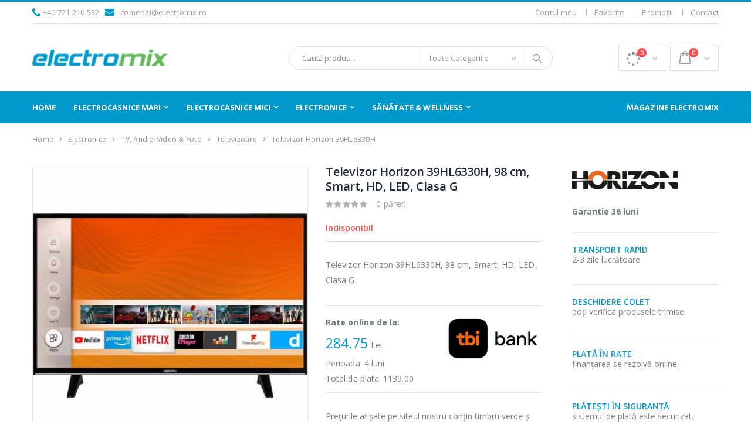

--- FILE ---
content_type: text/html; charset=utf-8
request_url: https://www.electromix.ro/televizoare/televizor-horizon-39hl6330h-98-cm-smart-hd-led-clasa-a
body_size: 20259
content:
<!DOCTYPE html>
<html lang="en">
<head>
    <meta charset="UTF-8">
    <meta http-equiv="X-UA-Compatible" content="IE=edge">
    <meta name="viewport" content="width=device-width, initial-scale=1, shrink-to-fit=no">

    <title>Televizor Horizon 39HL6330H, 98 cm, Smart, HD, LED, Clasa G - Electromix</title>
	<meta name="description" content="Televizor Horizon 39HL6330H, 98 cm, Smart, HD, LED, Clasa G" />
	<meta name="keywords" content="Televizor Horizon 39HL6330H, 98 cm, Smart, HD, LED, Clasa G,,Electromix,Electromix.ro" />
	<meta name="robots" content="ALL" />
	<meta name="copyright" content="Electromix" />

    <link rel="icon" type="image/x-icon" href="https://www.electromix.ro/template/assets/img/favicon.png">

    <link rel="stylesheet" href="https://www.electromix.ro/template/assets/css/bootstrap.min.css">
    <link rel="stylesheet" href="https://www.electromix.ro/template/assets/css/font-awesome.min.css">
	<link rel="stylesheet" type="text/css" href="https://www.electromix.ro/template/assets/css/ouibounce.css" media="all" />
    <link rel="stylesheet" href="https://www.electromix.ro/template/assets/css/style.css">
    <link rel="stylesheet" href="https://www.electromix.ro/template/assets/css/style_resp.css">
    <meta property="og:title" content="Televizor Horizon 39HL6330H, 98 cm, Smart, HD, LED, Clasa G - Electromix" />
	<meta property="og:description" content="Televizor Horizon 39HL6330H, 98 cm, Smart, HD, LED, Clasa G" />
						<meta property="og:image" content="https://www.electromix.ro/prod_img/2398_Aa2_1812_PjiVX_smart-tv-39hl6330f-b-seria-hl6330f-b-98cm-negru-full-hd-db46aa1a6d5d1d70d24859b18cebfc0d.jpg" />
					<meta property="og:image" content="https://www.electromix.ro/prod_img/2398_zwK_1812_ZWDee_smart-tv-39hl6330f-b-seria-hl6330f-b-98cm-negru-full-hd-cf28a54c048663b0408dc8259313ffda.jpg" />
					<meta property="og:image" content="https://www.electromix.ro/prod_img/2398_YWj_1812_iVONj_smart-tv-39hl6330f-b-seria-hl6330f-b-98cm-negru-full-hd-47295964760dc3c941b4d60e7ca27d1b.jpg" />
					<meta property="og:image" content="https://www.electromix.ro/prod_img/2398_rxZ_1812_9nNwb_smart-tv-39hl6330f-b-seria-hl6330f-b-98cm-negru-full-hd-9aa887fd00bb526dd6230f0331d0f045.jpg" />
			           <meta name="facebook-domain-verification" content="zy8yvu66akeercwt924e6r4m7sh4m0" />

     <link rel="canonical" href="https://www.electromix.ro/televizoare/televizor-horizon-39hl6330h-98-cm-smart-hd-led-clasa-a" />
     <meta name="google-site-verification" content="DygJpoVpQJPUtSIMNjNS-VxJ6zdfe2pre3783nqAs4Y" />
     <meta name="google-site-verification" content="RUcqD5OP-X-CwjBgTcX2_J7CqjWTU8n_8-QWEHb4Szk" />
		<!-- Global site tag (gtag.js) - Google Analytics -->
<script async src="https://www.googletagmanager.com/gtag/js?id=UA-5075122-48"></script>
<script>
window.dataLayer = window.dataLayer || [];
function gtag(){dataLayer.push(arguments);}
gtag('js', new Date());

gtag('config', 'UA-5075122-48');
</script>
<!-- Google Tag Manager -->
<script>(function(w,d,s,l,i){w[l]=w[l]||[];w[l].push({'gtm.start':
new Date().getTime(),event:'gtm.js'});var f=d.getElementsByTagName(s)[0],
j=d.createElement(s),dl=l!='dataLayer'?'&l='+l:'';j.async=true;j.src=
'https://www.googletagmanager.com/gtm.js?id='+i+dl;f.parentNode.insertBefore(j,f);
})(window,document,'script','dataLayer','GTM-WM2TTNM');</script>
<!-- End Google Tag Manager -->
<!-- Facebook Pixel Code -->
<script>
  !function(f,b,e,v,n,t,s)
  {if(f.fbq)return;n=f.fbq=function(){n.callMethod?
  n.callMethod.apply(n,arguments):n.queue.push(arguments)};
  if(!f._fbq)f._fbq=n;n.push=n;n.loaded=!0;n.version='2.0';
  n.queue=[];t=b.createElement(e);t.async=!0;
  t.src=v;s=b.getElementsByTagName(e)[0];
  s.parentNode.insertBefore(t,s)}(window, document,'script',
  'https://connect.facebook.net/en_US/fbevents.js');
  fbq('init', '971863783190989');
  fbq('track', 'PageView');
</script>
<noscript><img height="1" width="1" style="display:none"
  src="https://www.facebook.com/tr?id=971863783190989&ev=PageView&noscript=1"
/></noscript>
<!-- End Facebook Pixel Code -->

</head>
<body>
	<!-- Google Tag Manager (noscript) -->
<noscript><iframe src="https://www.googletagmanager.com/ns.html?id=GTM-WM2TTNM"
height="0" width="0" style="display:none;visibility:hidden"></iframe></noscript>
<!--<div style="padding:10px;font-weight:bold;color:#fff;background-color:#ff5b5b;text-align:center;">
Comenzile primite până la 15:00, 2 septembrie, vor fi expediate în ziua respectivă, comenzile primite după ora 15:00 vor fi expediate pe 6 septembrie.
</div>-->
    <div class="page-wrapper">
        <header class="header">
            <div class="header-top">
                <div class="container">
					<div class="header-left">
						<i class="fa fa-phone hdri"></i> &nbsp; <a href="tel:+40 721 210 532">+40 721 210 532</a>
						&nbsp;  &nbsp;
						<span class="secdata"><i class="fa fa-envelope hdrix"></i> &nbsp; <a href="mailto:comenzi@electromix.ro">comenzi@electromix.ro</a></span>
					</div>
                    <div class="header-right">
                        <div class="header-dropdown dropdown-expanded">
                            <div class="header-menu">
                                <ul>
																					<li><a href="#" class="" data-toggle="modal" data-target="#modal1">Contul meu</a> </li>
												<li><a href="#" class="whitetext favmenu" data-toggle="modal" data-target="#modal1">Favorite</a> </li>
												<li><a class="" href="https://www.electromix.ro/produse-la-promotie">Promoții</a> </li>
												<!--<li><a class="" href="https://www.electromix.ro/blog.html">Blog</a> </li>-->
												<!--<li><a class="" href="https://www.electromix.ro/faq">Faq</a> </li>-->
												<li><a class="" href="https://www.electromix.ro/contact">Contact</a> </li>


									
                                </ul>
                            </div>
                        </div>
                    </div>
                </div>
            </div>

            <div class="header-middle">
                <div class="container">
                    <div class="header-left">
                        <a href="https://www.electromix.ro/" class="logo">
                            <img src="https://www.electromix.ro/template/assets/img/logo_electromix.png" alt="Televizor Horizon 39HL6330H, 98 cm, Smart, HD, LED, Clasa G - Electromix">
                        </a>
                    </div>

                    <div class="header-center">
                        <div class="header-search d-none d-sm-block">
                           <a name="cauta"></a>
                            <form action="https://www.electromix.ro/" method="post" id="srcform">
                                <div class="header-search-wrapper">
                                    <input type="search" class="form-control" name="srctext" id="srctext" placeholder="Caută produs..." value="" required>
                                    <div class="select-custom">
                                        <select id="cat" name="cat">
											<option value="">Toate Categoriile</option>
											                                            <option value="5" >Electrocasnice Mari</option>
                                                                                        <option value="113" >Electrocasnice Mici</option>
                                                                                        <option value="2" >Electronice</option>
                                                                                        <option value="15" >Sănătate & Wellness</option>
                                                                                    </select>
                                    </div>
                                    <button class="btn" type="submit" name="search"><i class="icon-magnifier"></i></button>
                                </div>
                                <div id="srcresult"></div>
                            </form>
                        </div>
                    </div>

                    <div class="header-right">
                        <button class="mobile-menu-toggler" type="button">
                            <i class="icon-menu"></i>
                        </button>

						<div class="dropdown cart-dropdown comparedow" style="margin-right:5px;">
                            <a href="#" class="dropdown-toggle" role="button" data-toggle="dropdown" aria-haspopup="true" aria-expanded="false" data-display="static">
                                <span class="cart-count">0</span>
                            </a>
							                        </div>
                        <div class="dropdown cart-dropdown cartcount">
                            <a href="#" class="dropdown-toggle" role="button" data-toggle="dropdown" aria-haspopup="true" aria-expanded="false" data-display="static">
                                <span class="cart-count">0</span>
                            </a>
							                        </div>
                    </div>
                </div>
            </div>

            <div class="header-bottom sticky-header">
                <div class="container">
					<div class="header-left">
                        <a href="https://www.electromix.ro/" class="logo">
                            <img src="https://www.electromix.ro/template/assets/img/logo_electromix_wh.png" alt="Televizor Horizon 39HL6330H, 98 cm, Smart, HD, LED, Clasa G - Electromix">
                        </a>
                    </div>
                    <nav class="main-nav">
                        <ul class="menu sf-arrows">
							<li class="homemenu"><a href="https://www.electromix.ro/">Home</a></li>

																						<li class=" megamenu-container"><a href="https://www.electromix.ro/electrocasnice-mari">Electrocasnice Mari</a>
												
													<div class="megamenu">
														<div class="row">
															<div class="col-lg-12">
																<div class="row">
																																		
																	
																	<div class="col-lg-2">
																		<div class="menu-title">
																			<a href="https://www.electromix.ro/aparate-frigorifice">Aparate Frigorifice</a>
																		</div>
																		<ul>
																																						<li><a href="https://www.electromix.ro/combine-frigorifice" style="">Combine Frigorifice</a></li>
																																						<li><a href="https://www.electromix.ro/congelatoare-verticale" style="">Congelatoare Verticale</a></li>
																																						<li><a href="https://www.electromix.ro/frigidere-cu-doua-usi" style="">Frigidere cu Două Uși</a></li>
																																						<li><a href="https://www.electromix.ro/frigidere-cu-o-usa" style="">Frigidere cu o Ușă</a></li>
																																						<li><a href="https://www.electromix.ro/lazi-frigorifice" style="">Lăzi Frigorifice</a></li>
																																						<li><a href="https://www.electromix.ro/minibar" style="">Minibar</a></li>
																																						<li><a href="https://www.electromix.ro/racitoare" style="">Răcitoare</a></li>
																																						<li><a href="https://www.electromix.ro/side-by-side" style="">Side by Side</a></li>
																																						<li><a href="https://www.electromix.ro/vitrine-de-vin" style="">Vitrine de Vin</a></li>
																																						<li><a href="https://www.electromix.ro/vitrine-frigorifice" style="">Vitrine frigorifice</a></li>
																																					</ul>
																	</div><!-- End .col-lg-4 -->

																																																			
																	
																	<div class="col-lg-2">
																		<div class="menu-title">
																			<a href="https://www.electromix.ro/electrocasnice-incorporabile">Electrocasnice Încorporabile</a>
																		</div>
																		<ul>
																																						<li><a href="https://www.electromix.ro/aparate-frigorifice-incorporabile" style="">Aparate Frigorifice Încorporabile</a></li>
																																						<li><a href="https://www.electromix.ro/cuptoare-cu-microunde-incorporabile" style="">Cuptoare cu Microunde Încorporabile</a></li>
																																						<li><a href="https://www.electromix.ro/cuptoare-incorporabile" style="">Cuptoare Încorporabile</a></li>
																																						<li><a href="https://www.electromix.ro/espressoare-incorporabile" style="">Espressoare Încorporabile</a></li>
																																						<li><a href="https://www.electromix.ro/hote-incorporabile" style="">Hote Încorporabile</a></li>
																																						<li><a href="https://www.electromix.ro/maini-de-spalat-vase-incorporabile" style="">Maşini de Spălat Vase Încorporabile</a></li>
																																						<li><a href="https://www.electromix.ro/plite-incorporabile" style="">Plite Încorporabile</a></li>
																																					</ul>
																	</div><!-- End .col-lg-4 -->

																																																			
																	
																	<div class="col-lg-2">
																		<div class="menu-title">
																			<a href="https://www.electromix.ro/electrocasnice-mari-pentru-bucatarie">Electrocasnice Mari pentru Bucătărie</a>
																		</div>
																		<ul>
																																						<li><a href="https://www.electromix.ro/cuptoare-electrice" style="">Cuptoare Electrice</a></li>
																																						<li><a href="https://www.electromix.ro/gratare-electrice" style="">Grătare Electrice</a></li>
																																						<li><a href="https://www.electromix.ro/hote" style="">Hote</a></li>
																																						<li><a href="https://www.electromix.ro/masini-de-gatit-aragaze" style="">Masini de Gatit / Aragaze</a></li>
																																						<li><a href="https://www.electromix.ro/masini-de-spalat-vase" style="">Mașini de Spălat Vase</a></li>
																																						<li><a href="https://www.electromix.ro/plite" style="">Plite</a></li>
																																					</ul>
																	</div><!-- End .col-lg-4 -->

																																																			
																	
																	<div class="col-lg-2">
																		<div class="menu-title">
																			<a href="https://www.electromix.ro/home-confort">Home Confort</a>
																		</div>
																		<ul>
																																						<li><a href="https://www.electromix.ro/aparate-de-aer-conditionat" style="">Aparate de aer conditionat</a></li>
																																						<li><a href="https://www.electromix.ro/aparate-de-incalzire-1" style="">Aparate de încălzire</a></li>
																																						<li><a href="https://www.electromix.ro/baterii" style="">Baterii</a></li>
																																						<li><a href="https://www.electromix.ro/boilere" style="">Boilere</a></li>
																																						<li><a href="https://www.electromix.ro/chiuvete-1" style="">Chiuvete</a></li>
																																						<li><a href="https://www.electromix.ro/dezumidificatoare" style="">Dezumidificatoare</a></li>
																																						<li><a href="https://www.electromix.ro/mobila" style="">Mobila</a></li>
																																						<li><a href="https://www.electromix.ro/purificatoare" style="">Purificatoare</a></li>
																																						<li><a href="https://www.electromix.ro/termometre" style="">Termometre</a></li>
																																						<li><a href="https://www.electromix.ro/umidificatoare" style="">Umidificatoare</a></li>
																																						<li><a href="https://www.electromix.ro/ventilatoare" style="">Ventilatoare</a></li>
																																					</ul>
																	</div><!-- End .col-lg-4 -->

																																																			
																	
																	<div class="col-lg-2">
																		<div class="menu-title">
																			<a href="https://www.electromix.ro/masini-de-spalat-rufe-uscatoare">Mașini de Spălat Rufe & Uscătoare</a>
																		</div>
																		<ul>
																																						<li><a href="https://www.electromix.ro/masini-de-spalat-rufe" style="">Mașini de Spălat Rufe</a></li>
																																						<li><a href="https://www.electromix.ro/masini-de-spalat-si-uscat-rufe" style="">Mașini de Spălat și Uscat Rufe</a></li>
																																						<li><a href="https://www.electromix.ro/uscatoare-de-rufe" style="">Uscătoare de Rufe</a></li>
																																					</ul>
																	</div><!-- End .col-lg-4 -->

																																																			
																	<div class="col-lg-2">
																		<div class="banner">
																			<a href="https://www.electromix.ro/electrocasnice-mari">
																				<img src="https://www.electromix.ro/categ/5_5_heinner-5ani-slider-min.jpg" alt="Electrocasnice Mari" class="product-promo">
																			</a>
																		</div>
																	</div>

																</div>
															</div>
															<div style="clear:both;"></div>
														</div>
													</div>


																							</li>
																						<li class=" megamenu-container"><a href="https://www.electromix.ro/electrocasnice-mici">Electrocasnice Mici</a>
												
													<div class="megamenu">
														<div class="row">
															<div class="col-lg-12">
																<div class="row">
																																		
																	
																	<div class="col-lg-2">
																		<div class="menu-title">
																			<a href="https://www.electromix.ro/aspiratoare-fiare-de-calcat-masini-de-cusut">Aspiratoare, Fiare de călcat & Mașini de cusut</a>
																		</div>
																		<ul>
																																						<li><a href="https://www.electromix.ro/aspiratoare" style="">Aspiratoare</a></li>
																																						<li><a href="https://www.electromix.ro/fiare-de-calcat" style="">Fiare de Călcat</a></li>
																																						<li><a href="https://www.electromix.ro/masini-de-cusut" style="">Mașini de Cusut</a></li>
																																						<li><a href="https://www.electromix.ro/statie-de-calcat" style="">Stație de Călcat</a></li>
																																					</ul>
																	</div><!-- End .col-lg-4 -->

																																																			
																	
																	<div class="col-lg-2">
																		<div class="menu-title">
																			<a href="https://www.electromix.ro/electrocasnice-mici-pentru-bucatarie">Electrocasnice Mici pentru Bucătărie</a>
																		</div>
																		<ul>
																																						<li><a href="https://www.electromix.ro/aparate-de-vidat" style="">Aparate de Vidat</a></li>
																																						<li><a href="https://www.electromix.ro/cantare" style="">Cântare</a></li>
																																						<li><a href="https://www.electromix.ro/espressoare-cafetiere" style="">Espressoare & Cafetiere</a></li>
																																						<li><a href="https://www.electromix.ro/fierbatoare-1-2" style="">Fierbătoare</a></li>
																																						<li><a href="https://www.electromix.ro/friteuse" style="">Friteuse</a></li>
																																						<li><a href="https://www.electromix.ro/masini-de-tocat-carne" style="">Mașini de Tocat Carne</a></li>
																																						<li><a href="https://www.electromix.ro/mixere" style="">Mixere</a></li>
																																						<li><a href="https://www.electromix.ro/mixere-blendere" style="">Mixere & Blendere</a></li>
																																						<li><a href="https://www.electromix.ro/multicookere" style="">Multicookere</a></li>
																																						<li><a href="https://www.electromix.ro/prajitoare-de-paine" style="">Prăjitoare de Pâine</a></li>
																																						<li><a href="https://www.electromix.ro/rasnite" style="">Râșnițe</a></li>
																																						<li><a href="https://www.electromix.ro/razatoare-si-felietoare" style="">Răzătoare și Felietoare</a></li>
																																						<li><a href="https://www.electromix.ro/sandwich-makere" style="">Sandwich Makere</a></li>
																																						<li><a href="https://www.electromix.ro/storcatoare" style="">Storcătoare</a></li>
																																						<li><a href="https://www.electromix.ro/tocatoare" style="">Tocătoare</a></li>
																																						<li><a href="https://www.electromix.ro/vase-pentru-gatit" style="">Vase pentru gatit</a></li>
																																					</ul>
																	</div><!-- End .col-lg-4 -->

																																																			
																	<div class="col-lg-8">
																		<div class="banner">
																			<a href="https://www.electromix.ro/electrocasnice-mici">
																				<img src="https://www.electromix.ro/categ/113_mici-banner-min-1-.jpg" alt="Electrocasnice Mici" class="product-promo">
																			</a>
																		</div>
																	</div>

																</div>
															</div>
															<div style="clear:both;"></div>
														</div>
													</div>


																							</li>
																						<li class=" megamenu-container"><a href="https://www.electromix.ro/electronice">Electronice</a>
												
													<div class="megamenu">
														<div class="row">
															<div class="col-lg-12">
																<div class="row">
																																		
																	
																	<div class="col-lg-2">
																		<div class="menu-title">
																			<a href="https://www.electromix.ro/electronice-auto">Electronice Auto</a>
																		</div>
																		<ul>
																																						<li><a href="https://www.electromix.ro/cd-dvd-player-radio-auto" style="">CD, DVD Player, Radio Auto</a></li>
																																						<li><a href="https://www.electromix.ro/modulatoare-fm" style="">Modulatoare FM</a></li>
																																						<li><a href="https://www.electromix.ro/navigatie-gps" style="">Navigație GPS</a></li>
																																						<li><a href="https://www.electromix.ro/radio-cb" style="">Radio CB</a></li>
																																					</ul>
																	</div><!-- End .col-lg-4 -->

																																																			
																	
																	<div class="col-lg-2">
																		<div class="menu-title">
																			<a href="https://www.electromix.ro/laptop-it-telefoane">Laptop, IT & Telefoane</a>
																		</div>
																		<ul>
																																						<li><a href="https://www.electromix.ro/laptop-tablete" style="">Laptop & Tablete</a></li>
																																						<li><a href="https://www.electromix.ro/periferice-it" style="">Periferice IT</a></li>
																																						<li><a href="https://www.electromix.ro/telefoane-accesorii" style="">Telefoane & Accesorii</a></li>
																																					</ul>
																	</div><!-- End .col-lg-4 -->

																																																			
																	
																	<div class="col-lg-2">
																		<div class="menu-title">
																			<a href="https://www.electromix.ro/scootere">Scootere</a>
																		</div>
																		<ul>
																																						<li><a href="https://www.electromix.ro/auto-moto" style="">Auto, Moto</a></li>
																																						<li><a href="https://www.electromix.ro/biciclete-electrice" style="">Biciclete electrice</a></li>
																																						<li><a href="https://www.electromix.ro/scootere-electrice" style="">Scootere electrice</a></li>
																																						<li><a href="https://www.electromix.ro/triciclete-electrice" style="">Triciclete electrice</a></li>
																																						<li><a href="https://www.electromix.ro/trotinete-electrice" style="">Trotinete electrice</a></li>
																																					</ul>
																	</div><!-- End .col-lg-4 -->

																																																			
																	
																	<div class="col-lg-2">
																		<div class="menu-title">
																			<a href="https://www.electromix.ro/tv-audio-video-foto">TV, Audio-Video & Foto</a>
																		</div>
																		<ul>
																																						<li><a href="https://www.electromix.ro/boxa-portabil" style="">Boxa portabil</a></li>
																																						<li><a href="https://www.electromix.ro/camere-video-sport" style="">Camere Video & Sport</a></li>
																																						<li><a href="https://www.electromix.ro/playere-boxe-casti" style="">Căști audio, Căști wireless</a></li>
																																						<li><a href="https://www.electromix.ro/home-cinema-audio" style="">Home Cinema & Audio</a></li>
																																						<li><a href="https://www.electromix.ro/radio-portabil" style="">Radio portabil</a></li>
																																						<li><a href="https://www.electromix.ro/suport-tv" style="">Suport TV</a></li>
																																						<li><a href="https://www.electromix.ro/televizoare" style="">Televizoare</a></li>
																																					</ul>
																	</div><!-- End .col-lg-4 -->

																																																			
																	<div class="col-lg-4">
																		<div class="banner">
																			<a href="https://www.electromix.ro/electronice">
																				<img src="https://www.electromix.ro/categ/2_electronice-menu-banner-min-1-.jpg" alt="Electronice" class="product-promo">
																			</a>
																		</div>
																	</div>

																</div>
															</div>
															<div style="clear:both;"></div>
														</div>
													</div>


																							</li>
																						<li class=" megamenu-container"><a href="https://www.electromix.ro/sanatate-wellness">Sănătate & Wellness</a>
												
													<div class="megamenu">
														<div class="row">
															<div class="col-lg-12">
																<div class="row">
																																		
																	
																	<div class="col-lg-2">
																		<div class="menu-title">
																			<a href="https://www.electromix.ro/articole-bebelusi">Articole Bebeluși</a>
																		</div>
																		<ul>
																																						<li><a href="https://www.electromix.ro/aspirator-nazal" style="">Aspirator Nazal</a></li>
																																						<li><a href="https://www.electromix.ro/cantare-pentru-bebelusi" style="">Cântare pentru Bebeluși</a></li>
																																						<li><a href="https://www.electromix.ro/incalzitoare-si-termosuri-bebelusi" style="">Incălzitoare și Termosuri Bebeluși</a></li>
																																						<li><a href="https://www.electromix.ro/pompa-manuala-de-san" style="">Pompa manuala de san</a></li>
																																						<li><a href="https://www.electromix.ro/sterilizator" style="">Sterilizator</a></li>
																																					</ul>
																	</div><!-- End .col-lg-4 -->

																																																			
																	
																	<div class="col-lg-2">
																		<div class="menu-title">
																			<a href="https://www.electromix.ro/ingrijire-corporala">Îngrijire Corporală</a>
																		</div>
																		<ul>
																																						<li><a href="https://www.electromix.ro/aparat-de-tuns-corporal" style="">Aparat de Tuns Corporal</a></li>
																																						<li><a href="https://www.electromix.ro/aparate-de-ras" style="">Aparate de Ras</a></li>
																																						<li><a href="https://www.electromix.ro/epilatoare" style="">Epilatoare</a></li>
																																						<li><a href="https://www.electromix.ro/trimmer-facial" style="">Trimmer Facial</a></li>
																																					</ul>
																	</div><!-- End .col-lg-4 -->

																																																			
																	
																	<div class="col-lg-2">
																		<div class="menu-title">
																			<a href="https://www.electromix.ro/ingrijire-personala">Îngrijire Personală</a>
																		</div>
																		<ul>
																																						<li><a href="https://www.electromix.ro/cantare-corporale" style="">Cântare corporale</a></li>
																																						<li><a href="https://www.electromix.ro/periute-de-dinti" style="">Periuțe de Dinți</a></li>
																																						<li><a href="https://www.electromix.ro/tensiometre" style="">Tensiometre</a></li>
																																					</ul>
																	</div><!-- End .col-lg-4 -->

																																																			
																	
																	<div class="col-lg-2">
																		<div class="menu-title">
																			<a href="https://www.electromix.ro/ingrijirea-parului">Îngrijirea Părului</a>
																		</div>
																		<ul>
																																						<li><a href="https://www.electromix.ro/aparate-de-tuns" style="">Aparate de Tuns</a></li>
																																						<li><a href="https://www.electromix.ro/ondulatoare-de-par" style="">Ondulatoare de Păr</a></li>
																																						<li><a href="https://www.electromix.ro/perii-de-par" style="">Perii de Păr</a></li>
																																						<li><a href="https://www.electromix.ro/placi-pentru-indreptat-parul" style="">Plăci pentru Îndreptat Părul</a></li>
																																						<li><a href="https://www.electromix.ro/uscatoare-de-par" style="">Uscătoare de Păr</a></li>
																																					</ul>
																	</div><!-- End .col-lg-4 -->

																																																			
																	<div class="col-lg-4">
																		<div class="banner">
																			<a href="https://www.electromix.ro/sanatate-wellness">
																				<img src="https://www.electromix.ro/categ/15_well-min-1-.jpg" alt="Sănătate & Wellness" class="product-promo">
																			</a>
																		</div>
																	</div>

																</div>
															</div>
															<div style="clear:both;"></div>
														</div>
													</div>


																							</li>
											
																						<li class="floatedrght "><a href="https://www.electromix.ro/magazine-electromix">Magazine Electromix</a>
																							</li>
											

                        </ul>
                    </nav>
                </div>
            </div>
            <div class="header-search d-sm-none d-md-none">

                            <form action="https://www.electromix.ro/" method="post" id="">

                                    <input type="search" class="form-control" name="srctext" id="" placeholder="Caută produs..." value="" required>
                                    <div class="select-custom">
                                        <select id="cat" name="cat">
											<option value="">Toate Categoriile</option>
											                                            <option value="5" >Electrocasnice Mari</option>
                                                                                        <option value="113" >Electrocasnice Mici</option>
                                                                                        <option value="2" >Electronice</option>
                                                                                        <option value="15" >Sănătate & Wellness</option>
                                                                                    </select>
                                    </div>
                                    <button class="btn" type="submit" name="search"><i class="icon-magnifier"></i></button>

                            </form>
            </div>

        </header>
<main class="main">
            <nav aria-label="breadcrumb" class="breadcrumb-nav">
                <div class="container maincontainer">
                    <ol class="breadcrumb">
																												<li class="breadcrumb-item"><a href="https://www.electromix.ro/">Home</a></li>
																																												<li class="breadcrumb-item"><a href="https://www.electromix.ro/electronice">Electronice</a></li>
																																												<li class="breadcrumb-item"><a href="https://www.electromix.ro/tv-audio-video-foto">TV, Audio-Video & Foto</a></li>
																																												<li class="breadcrumb-item"><a href="https://www.electromix.ro/televizoare">Televizoare</a></li>
																																				<li class="breadcrumb-item active" aria-current="page">Televizor Horizon 39HL6330H</li>
														                    </ol>
                </div>
            </nav>
            <div class="container maincontainer">
                <div class="row">
                    <div class="col-lg-9">
                        <div class="product-single-container product-single-default">
                            <div class="row">
                                <div class="col-lg-7 col-md-6 product-single-gallery">
                                    <div class="product-slider-container product-item">
                                        <div class="product-single-carousel owl-carousel owl-theme">
                                           											<div class="product-item">
												<img class="product-single-image" src="https://www.electromix.ro/prod/23/b_2398_Aa2_1812_PjiVX_smart-tv-39hl6330f-b-seria-hl6330f-b-98cm-negru-full-hd-db46aa1a6d5d1d70d24859b18cebfc0d.jpg" data-zoom-image="https://www.electromix.ro/prod/23/2398_Aa2_1812_PjiVX_smart-tv-39hl6330f-b-seria-hl6330f-b-98cm-negru-full-hd-db46aa1a6d5d1d70d24859b18cebfc0d.jpg"/>
											</div>
																						<div class="product-item">
												<img class="product-single-image" src="https://www.electromix.ro/prod/23/b_2398_zwK_1812_ZWDee_smart-tv-39hl6330f-b-seria-hl6330f-b-98cm-negru-full-hd-cf28a54c048663b0408dc8259313ffda.jpg" data-zoom-image="https://www.electromix.ro/prod/23/2398_zwK_1812_ZWDee_smart-tv-39hl6330f-b-seria-hl6330f-b-98cm-negru-full-hd-cf28a54c048663b0408dc8259313ffda.jpg"/>
											</div>
																						<div class="product-item">
												<img class="product-single-image" src="https://www.electromix.ro/prod/23/b_2398_YWj_1812_iVONj_smart-tv-39hl6330f-b-seria-hl6330f-b-98cm-negru-full-hd-47295964760dc3c941b4d60e7ca27d1b.jpg" data-zoom-image="https://www.electromix.ro/prod/23/2398_YWj_1812_iVONj_smart-tv-39hl6330f-b-seria-hl6330f-b-98cm-negru-full-hd-47295964760dc3c941b4d60e7ca27d1b.jpg"/>
											</div>
																						<div class="product-item">
												<img class="product-single-image" src="https://www.electromix.ro/prod/23/b_2398_rxZ_1812_9nNwb_smart-tv-39hl6330f-b-seria-hl6330f-b-98cm-negru-full-hd-9aa887fd00bb526dd6230f0331d0f045.jpg" data-zoom-image="https://www.electromix.ro/prod/23/2398_rxZ_1812_9nNwb_smart-tv-39hl6330f-b-seria-hl6330f-b-98cm-negru-full-hd-9aa887fd00bb526dd6230f0331d0f045.jpg"/>
											</div>
											                                        </div>

                                        <span class="prod-full-screen">
                                            <i class="icon-plus"></i>
                                        </span>
                                    </div>
                                    <div class="prod-thumbnail row owl-dots" id='carousel-custom-dots'>
                                       										<div class="col-3 owl-dot">
											<img src="https://www.electromix.ro/prod/23/2398_Aa2_1812_PjiVX_smart-tv-39hl6330f-b-seria-hl6330f-b-98cm-negru-full-hd-db46aa1a6d5d1d70d24859b18cebfc0d.jpg"/>
										</div>
																				<div class="col-3 owl-dot">
											<img src="https://www.electromix.ro/prod/23/2398_zwK_1812_ZWDee_smart-tv-39hl6330f-b-seria-hl6330f-b-98cm-negru-full-hd-cf28a54c048663b0408dc8259313ffda.jpg"/>
										</div>
																				<div class="col-3 owl-dot">
											<img src="https://www.electromix.ro/prod/23/2398_YWj_1812_iVONj_smart-tv-39hl6330f-b-seria-hl6330f-b-98cm-negru-full-hd-47295964760dc3c941b4d60e7ca27d1b.jpg"/>
										</div>
																				<div class="col-3 owl-dot">
											<img src="https://www.electromix.ro/prod/23/2398_rxZ_1812_9nNwb_smart-tv-39hl6330f-b-seria-hl6330f-b-98cm-negru-full-hd-9aa887fd00bb526dd6230f0331d0f045.jpg"/>
										</div>
										                                    </div>
                                    <div class="product-single-share" style="margin-top:40px;">
                                            <label>Share:</label>
                                            <a href="https://www.facebook.com/sharer/sharer.php?u=https://www.electromix.ro/televizoare/televizor-horizon-39hl6330h-98-cm-smart-hd-led-clasa-a" target="_blank"><i class="fa fa-facebook hdri2"></i></a> &nbsp;&nbsp;
                                            <a href="https://www.facebook.com/sharer/sharer.php?u=#url" target="_blank"><i class="fa fa-instagram hdri2"></i></a> &nbsp;&nbsp;
                                            <a href="https://pinterest.com/pin/create/button/?url=https://www.electromix.ro/televizoare/televizor-horizon-39hl6330h-98-cm-smart-hd-led-clasa-a&media=" target="_blank"><i class="fa fa-pinterest hdri2"></i></a>
                                            <div class="addthis_inline_share_toolbox"></div>
                                        </div>
                                </div>

                                <div class="col-lg-5 col-md-6">
                                    <div class="product-single-details">
                                        <h1 class="product-title">Televizor Horizon 39HL6330H, 98 cm, Smart, HD, LED, Clasa G </h1>

                                        <div class="ratings-container">
                                            <div class="product-ratings">
                                                												<span class="ratings" style="width:0%"></span>
                                            </div>

                                            <a href="#" class="rating-link">0 păreri</a>
                                        </div>
																						<div class="indisponibil">Indisponibil</div>
																					<div class="product-desc">
											
											                                        </div><!-- End .product-desc -->

                                        
                                        <div class="product-desc">
                                            <p>Televizor Horizon 39HL6330H, 98 cm, Smart, HD, LED, Clasa G</p>
																							<div class="row" style="border-top:1px solid #E5E5E5;margin-right:0;margin-left:0;margin-top: 3rem;">
													<div class="col-lg-6" style="padding-left:0;padding-top: 15px;"><b>Rate online de la:</b><br /> <span id="rata" class="product-price" style="font-size: 23px;"></span> Lei<br />
													Perioada:  <span id="period"></span> luni<br />
													Total de plata: <span id="totaldeplata"></span><br /></div>
													<input type="hidden" name="totalvalue" id="totalvalue" value="1099" />
													<input type="hidden" name="perioada" id="perioada" value="24" />
													<div class="col-lg-6" style="padding-right:0;padding-top: 15px;"><a href="https://tbibank.ro/product/creditul-tau-personal/?tbi_source=tbibank.ro&tbi_medium=none&tbi_campaign=none" target="_blank"><img src="https://www.electromix.ro/template/assets/img/tbi.jpg" alt="TBI" title="TBI" style="width: 100%;" /></a></div>
												</div>
											                                        </div>

                                        <div class="product-action product-all-icons">
											Preţurile afişate pe siteul nostru conţin timbru verde şi tva											
											
                                        </div>

                                    </div>
                                </div>
                            </div>
                        </div>
						                         <div class="product-single-tabs scrolling-box" id="sttabs">
                            <div class="sticky-header" role="tablist">
                                <ul class="nav nav-tabs container">
                                    <li class="nav-item">
                                        <a class="nav-link active" id="product-tab-desc" href="#product-desc-content" data-toggle="tab">Descriere produs</a>
                                    </li>
                                                                        <li class="nav-item">
                                        <a class="nav-link" id="product-tab-size" href="#product-size-content" data-toggle="tab">Specificații</a>
                                    </li>
                                                                        <li class="nav-item">
                                        <a class="nav-link" id="product-tab-reviews" href="#product-reviews-content" data-toggle="tab">Păreri</a>
                                    </li>
                                                                                                        </ul>
                            </div>

                            <div class="tab-pane" id="product-desc-content" role="tabpanel" aria-labelledby="product-tab-desc">
                                <div class="product-desc-content">
									<div id="ellistr"><p>Televizor Horizon 39HL6330H, 98 cm, Smart, HD, LED, Clasa G</p>																													<div class="row">
										<div class="col-lg-9 col-md-12"><br /><p>Evolueaza smart. Emotia de a fi conectat cu intreaga lume!</p>
<p>Impreuna putem transforma experienta ta vizuala intr-un spectacol de neuitat. Da startul la distractie si profita de muzica, jocurile, filmele si aplicatiiile disponibile online pe platforma HORIZON SMART TV (HOS 3.0). Ai la indemana variante complete de conectivitate, pentru a te bucura de continut audio/video fara cusur (Intel&reg; WiDi, Wi-Fi &nbsp;integrat, USB, HDMI), cat si programele preferate transmise prin televiziunea digitala terestra sau cablu (DVB-S2/T2/C).</p>
<p>&nbsp;</p>
<p><br />&nbsp;</p>
<p>Fii conectat. Retraieste experienta cinematografica!</p>
<p>Transforma sufrageria casei tale intr-o veritabila sala de cinema! Cu o simpla apasare a unui buton de pe telecomanda, ai acces la aplicatiile NETFLIX1, YouTube si AMAZON PRIME VIDEO2 care sunt integrate in platforma dedicata HORIZON SMART TV. Trebuie doar sa pregatesti popcornul si sa te relaxezi urmarind cele mai noi seriale, filme si blockbustere.&nbsp;</p>
<p>&nbsp;</p>
<p><br />&nbsp;</p>
<p>Intel Wireless Display (WiDi). Conecteaza-le pe toate !</p>
<p>Descopera functionalitatile WiDi si impartaseste amintirile cu cei dragi, in cel mai simplu mod. Cu ajutorul retelei wireless de acasa (WLAN) puteti distribui, in timp real, continutul de pe smartphone3 sau tableta4 direct pe televizorul 4K UHD de la HORIZON. Este usor de utilizat, asa ca nu trebuie decat sa va bucurati de noua experienta WiDi.&nbsp;</p>
<p>&nbsp;</p>
<p><br />&nbsp;</p>
<p>Alexa, porneste televizorul !</p>
<p>Controleaza-ti televizorul cu usurinta, doar cu vocea. Anumite modele de televizoare HORIZON iti ofera posibilitatea sa le controlezi cu ajutorul unui dispozitiv Amazon Alexa. Functii precum oprirea/pornirea, schimbarea canalului sau modificarea volumului pot fi realizate cu ajutorul vocii. Pentru momentele cand esti ocupat cu altele si nu ai telecomanda la indemana.</p>
<p>&nbsp;</p>
<p><br />&nbsp;</p>
<p>WiFi integrat. Comunica fara cabluri!</p>
<p>Modulul Wi-Fi integrat permite conectarea la internet a televizorului inteligent 4K UHD de la HORIZON fara a mai avea nevoie de cabluri. Cu ajutorul conexiunilor simplificate, ai acces deplin la continut online si posibilitati nenumarate direct de pe telecomanda televizorului HORIZON, toate astea din confortul sufrageriei tale.</p>
<p>&nbsp;</p>
<p><br />&nbsp;</p>
<p>Pariaza pe Dolby Audio si DTS. Sunetul mai aproape de tine!</p>
<p>Lasa-te invaluit de o ambianta sonora vibranta cu Dolby Audio Processing (DAP). Sistemul audio surround HORIZON cu decodor Dolby Audio iti ofera o experienta sonora realista, care sa completeze perfect continutul vizual. In plus, ai DTS TruSurround&trade;, solutie ce reda un sunet surround aproape de realitate pe configuratii stereo sau boxe 3.1 (mai ales bare de sunet) si DTS &ndash; HD, una dintre putinele tehnologii care ofera un sunet surround comprimat fara pierderi pentru Blu-ray si HD-DVD, asigurand performanta audio de calitate.</p>
<p>&nbsp;</p>
<p><br />&nbsp;</p>
<p>Advanced Hotel TV Mode. Fii conectat la propria afacere !</p>
<p>Alege caracteristicile Hotel TV Mode (Passive) potrivite business-ului tau. Cu ajutorul parolei unice si al telecomenzii televizorului inteligent 4K UHD de la HORIZON, ai acces la functiile &nbsp;avansate de management asupra imaginilor si mesajelor de intampinare afisate pe TV, ce furnizeaza o diferentiere sporita in industria hoteliera. Mai mult, toate setarile realizate de tine pot fi copiate pe alte televizoare (USB cloning), dar si securizate astfel incat sa poti limita accesul persoanelor neautorizate (OSD Disable On/Off).</p>
<p>&nbsp;</p>
<p><br />&nbsp;</p>
<p>Horizon LED TV. Energie pura!</p>
<p>Dezvoltarea unor produse prietenoase cu mediul a fost o prioritate si pentru noi, inca de la inceput. Ne respectam intotdeauna principiile, de aceea tehnologia avansata utilizata in productia tuturor modelelor HORIZON LED TV reduce consumul mediu de energie, favorizand astfel utilizarea eficienta si responsabila a energiei electrice.</p>
<p><br />&nbsp;</p></div>
										<div class="col-lg-3 col-md-12"><img src="https://www.electromix.ro/box/2398_res_ac17b3b23c34477ae07da2c011821f98.jpg" alt="2398_res_ac17b3b23c34477ae07da2c011821f98.jpg" /></div>
										<div class="col-12">
										<center><div style="width:85%;height:1px;background-color:#E5E5E5;"></div></center>
										</div>
										</div>
										
																		</div>
									<div class="maim"><a href="" id="openfull"> Mai mult... </a></div>
									<div class="maim"><a href="" id="closefull" style="display:none;"> Mai putin... </a></div>
									

									<div id="fullstr">

										
									</div>
                                </div>
                            </div>
                            <div class="tab-pane" id="product-size-content" role="tabpanel" aria-labelledby="product-tab-size">
                                <div class="product-size-content">
                                    <div class="row">


                                        <div class="col-md-12">
											 <table class="table table-size">
												   <tbody>
												   													   													   <tr><td colspan="2" style="background-color:#E5E5E5;">PRODUCATOR</td></tr>
																																													<tr>
																	<td class="first_child" style="background-color:#ffffff;">Marca</td>
																	<td style="background-color:#ffffff;">																			Horizon
																																		</td>
																</tr>

																																																																																																																																																																																																																																																																																																																																																																																																																																																																																																																																																																																																																																																																																																																																																																   																										   																										   																										   																										   																										   																										   																										   													   <tr><td colspan="2" style="background-color:#E5E5E5;">AUDIO</td></tr>
																																													<tr>
																	<td class="first_child" style="background-color:#ffffff;">Sistem audio</td>
																	<td style="background-color:#ffffff;">																			Stereo
																																		</td>
																</tr>

																																																												<tr>
																	<td class="first_child" style="background-color:#ffffff;">Iesire sunet (RMS)</td>
																	<td style="background-color:#ffffff;">																			2 x 8 W
																																		</td>
																</tr>

																																																												<tr>
																	<td class="first_child" style="background-color:#ffffff;">Caracteristici superioare sunet</td>
																	<td style="background-color:#ffffff;">																			DTS TruSurround, DTS HD<br />
																																				Dolby™ Audio
																																		</td>
																</tr>

																																																																																																																															   													   <tr><td colspan="2" style="background-color:#E5E5E5;">VIDEO</td></tr>
																																													<tr>
																	<td class="first_child" style="background-color:#ffffff;">Luminozitate</td>
																	<td style="background-color:#ffffff;">																			300 cd/m²
																																		</td>
																</tr>

																																																												<tr>
																	<td class="first_child" style="background-color:#ffffff;">Diagonala ecran (cm)</td>
																	<td style="background-color:#ffffff;">																			98 cm
																																		</td>
																</tr>

																																																												<tr>
																	<td class="first_child" style="background-color:#ffffff;">Aspect imagine</td>
																	<td style="background-color:#ffffff;">																			16:9
																																		</td>
																</tr>

																																																												<tr>
																	<td class="first_child" style="background-color:#ffffff;">Tip display</td>
																	<td style="background-color:#ffffff;">																			Plat
																																		</td>
																</tr>

																																																												<tr>
																	<td class="first_child" style="background-color:#ffffff;">Rezolutie ecran (pixeli)</td>
																	<td style="background-color:#ffffff;">																			1366 x 768
																																		</td>
																</tr>

																																																												<tr>
																	<td class="first_child" style="background-color:#ffffff;">Rezolutie</td>
																	<td style="background-color:#ffffff;">																			High Definition
																																		</td>
																</tr>

																																																																																																																																																																																																																						   													   <tr><td colspan="2" style="background-color:#E5E5E5;">TUNER/RECEPTIE/TRANSMISIE</td></tr>
																																													<tr>
																	<td class="first_child" style="background-color:#ffffff;">Tuner digital</td>
																	<td style="background-color:#ffffff;">																			DVB-T2/C/S2
																																		</td>
																</tr>

																																																																																																																															   																										   													   <tr><td colspan="2" style="background-color:#E5E5E5;">CONECTORI</td></tr>
																																													<tr>
																	<td class="first_child" style="background-color:#ffffff;">Minijack casti</td>
																	<td style="background-color:#ffffff;">																			1
																																		</td>
																</tr>

																																																												<tr>
																	<td class="first_child" style="background-color:#ffffff;">Conexiuni</td>
																	<td style="background-color:#ffffff;">																			AV<br />
																																				1 x Rj45(LAN)
																																		</td>
																</tr>

																																																												<tr>
																	<td class="first_child" style="background-color:#ffffff;">Porturi HDMI</td>
																	<td style="background-color:#ffffff;">																			2
																																		</td>
																</tr>

																																																																																									<tr>
																	<td class="first_child" style="background-color:#ffffff;">Slot CI+</td>
																	<td style="background-color:#ffffff;">																			1
																																		</td>
																</tr>

																																																												<tr>
																	<td class="first_child" style="background-color:#ffffff;">Intrare USB</td>
																	<td style="background-color:#ffffff;">																			1
																																		</td>
																</tr>

																																																												<tr>
																	<td class="first_child" style="background-color:#ffffff;">Intrari component</td>
																	<td style="background-color:#ffffff;">																			1
																																		</td>
																</tr>

																																																												<tr>
																	<td class="first_child" style="background-color:#ffffff;">Conexiune retea</td>
																	<td style="background-color:#ffffff;">																			Wi-Fi integrat
																																		</td>
																</tr>

																																																																																																																															   																										   																										   																										   																										   																										   																										   																										   																										   																										   													   <tr><td colspan="2" style="background-color:#E5E5E5;">CARACTERISTICI GENERALE</td></tr>
																																													<tr>
																	<td class="first_child" style="background-color:#ffffff;">Tip</td>
																	<td style="background-color:#ffffff;">																			Led
																																		</td>
																</tr>

																																																												<tr>
																	<td class="first_child" style="background-color:#ffffff;">Tip TV</td>
																	<td style="background-color:#ffffff;">																			Smart TV
																																		</td>
																</tr>

																																																																																																																						<tr>
																	<td class="first_child" style="background-color:#ffffff;">Culoare</td>
																	<td style="background-color:#ffffff;">																			Negru
																																		</td>
																</tr>

																																																																					   													   <tr><td colspan="2" style="background-color:#E5E5E5;">SPECIFICAȚII TEHNICE</td></tr>
																																													<tr>
																	<td class="first_child" style="background-color:#ffffff;">Caracteristici speciale</td>
																	<td style="background-color:#ffffff;">																			Netflix<br />
																																				Youtube<br />
																																				Amazon Prime
																																		</td>
																</tr>

																																																																																																																																																																																<tr>
																	<td class="first_child" style="background-color:#ffffff;">Putere consumata</td>
																	<td style="background-color:#ffffff;">																			45 W
																																		</td>
																</tr>

																																																																																																																																																			<tr>
																	<td class="first_child" style="background-color:#ffffff;">Eficienta energetica</td>
																	<td style="background-color:#ffffff;">																			A+
																																		</td>
																</tr>

																																																																																																																																																												   																										   																										   																										   																										   																										   																										   																										   																										   																										   																										   																										   																										   																										   																										   																										   																										   																										   																										   																										   																										   																										   																										   																										   																										   																										   																										   																										   																										   																										   																										   																										   																										   																										   																										   																										   																										   																										   																										   																										   																										   																										   																										   																										   																										   																										   																										   																										   																										   																										   																										   																										   																										   																										   																										   																										   																										   																										   																										   																										   																										   																										   																										   																										   																										   																										   																										   																										   																										   																										   																										   																										   																										   																										   																										   																										   																										   																										   																										   																										   																										   																										   																										   																										   																										   																										   																										   																										   																										   																										   																										   																										   																										   																										   																										   																										   																										   																										   																										   																										   																										   																										   																										   																										   																										   																										   																										   																										   																										   																										   																										   																										   																										   																										   																										   																										   																										   																										   																										   																										   																										   																										   																										   																										   																										   																										   																										   																										   																										   																										   																										   																										   																										   																										   																										   																										   																										   																										   																										   																										   																										   																										   																										   																										   																										   																										   																										   																										   																										   																										   																										   																										   																										   																										   																										   																										   																										   																										   																										   																										   																										   																										   																										   																										   																										   																										   																										   																										   																										   																										   																										   																										   																										   																										   																										   																										   																										   																										   																										   																										   																										   																										   																										   																										   																										   																										   																										   																										   																										   																										   																										   																										   																										   																										   																										   																										   																										   																										   																										   																										   																										   																										   																										   																										   																										   																										   																										   																										   																										   																										   																										   																										   																										   																										   																										   																										   																										   																										   																										   																										   																										   																										   																										   																										   																										   																										   																										   																										   																										   																										   																										   																										   																										   																										   																										   																										   																										   																										   																										   																										   																										   																										   																										   																										   																										   																										   																										   																										   																										   																										   																										   																										   																										   																										   																										   																										   																										   																										   																										   																										   																										   																										   																										   																										   																										   																										   																										   																										   																										   																										   																										   																										   																										   																										   																										   																										   																										   																										   																										   																										   																										   																										   																										   																										   																										   																										   																										   																										   																										   																										   																										   																										   																										   																										   																										   																										   																										   																										   																										   																										   																										   																										   																										   																										   																										   																										   																										   																										   																										   																										   																										   																										   																										   																										   																										   																										   																										   																										</tbody>
												</table>
                                        </div>
                                    </div>
                                </div>
                            </div>

                            <div class="tab-pane" id="product-reviews-content" role="tabpanel" aria-labelledby="product-tab-reviews">
                                <div class="product-reviews-content">

                                    <div class="add-product-review">
                                        											<h3 class="text-uppercase heading-text-color font-weight-semibold">Păreri</h3>
										
                                        <form method="post">
                                            <a name="comments"></a>
                                            											<div id="commentlist">
																						</div>
                                        </form>
                                    </div>
                                </div>
                            </div>
                        </div>
						                    </div>

                    <div class="sidebar-overlay"></div>
                    <div class="sidebar-toggle"><i class="icon-sliders"></i></div>
                    <aside class="sidebar-product col-lg-3 padding-left-lg mobile-sidebar">
                        <div class="sidebar-wrapper">
							                           <div class="widget widget-brand">
                                <a href="#">
                                    <img src="https://www.electromix.ro/group/285__logo_horizon-_flat_color.png" alt="Horizon">
                                </a>
                            </div>
                                                        <div class="product-filters-container" style="margin-bottom:0;">
                                            <div class="product-single-filter" style="border:none;">
												<ul>
                                                 													  <li><b>Garantie 36 luni</b><br />
													   
													   </li>
																									</ul>
                                            </div>
                                        </div>
                            <div class="widget widget-info">
                                <ul>
									 <li class="sldbw">

											<h4>Transport Rapid</h4>
											<p>2-3 zile lucrătoare</p>

									</li>

									 <li class="sldbw">

											<h4>Deschidere Colet</h4>
											<p>poți verifica produsele trimise.</p>

									</li>

									 <li class="sldbw">

											<h4>Plată în Rate</h4>
											<p>finanțarea se rezolvă online.</p>

									</li>


									 <li class="sldbw">

											<h4>Plătești în Siguranță</h4>
											<p>sistemul de plată este securizat.</p>

									</li>


                                </ul>
                            </div>
                            							<div class="widget widget-banner">
                                <div class="banner banner-image">
                                    <a href="https://www.electromix.ro/electrocasnice-mari/aparate-frigorifice/combine-frigorifice.html">
                                        <img src="https://www.electromix.ro/media/5_ro_heinner-banner-min.png" alt="">
                                    </a>
                                </div>
                            </div>
                           
                            <div class="widget widget-featured">
                                <h3 class="widget-title">PRODUSE TOP</h3>

                                <div class="widget-body">
                                    <div class="owl-carousel widget-featured-products">
										<div class="featured-col">
                                       
											 <div class="product product-sm">
                                                <figure class="product-image-container" style="height:auto;">
                                                    <a href="https://www.electromix.ro/cuptoare-cu-microunde/cuptor-cu-microunde-heinner-hmw-md20mwh-20-l-control-mecanic-700-w-alb" class="product-image">
                                                        <img src="https://www.electromix.ro/prod/48/tb_4846_92gA5_res_9ed69aa829d4d4661d51ee37686055a3.jpg" alt="product" />
                                                    </a>
                                                                                                        														<span class="product-label label-sale label_min">-29%</span>
													
                                                </figure>
                                                <div class="product-details">
                                                    <h2 class="product-title">
                                                        <a href="https://www.electromix.ro/cuptoare-cu-microunde/cuptor-cu-microunde-heinner-hmw-md20mwh-20-l-control-mecanic-700-w-alb">Cuptor cu microunde Heinner ...</a>
                                                    </h2>
                                                    <div class="ratings-container">
                                                        <div class="product-ratings">
															                                                            <span class="ratings" style="width:0%"></span>
                                                        </div>
                                                    </div>
                                                    <div class="price-box">

                                                        <span class="product-price">249,00 Lei</span>
                                                    </div>
                                                </div>
                                            </div>


										
											 <div class="product product-sm">
                                                <figure class="product-image-container" style="height:auto;">
                                                    <a href="https://www.electromix.ro/espressoare/espressor-automat-heinner-buongiorno-hema-d20dbk-1350w-20-bar-capacitate-rezervor-apa-15l-capacitate-compartiment-boabe-190g-negru" class="product-image">
                                                        <img src="https://www.electromix.ro/prod/46/tb_4679_HshrG_res_4d3034129d56ffbc334e02d6824e0f96.jpg" alt="product" />
                                                    </a>
                                                                                                        														<span class="product-label label-sale label_min">-33%</span>
													
                                                </figure>
                                                <div class="product-details">
                                                    <h2 class="product-title">
                                                        <a href="https://www.electromix.ro/espressoare/espressor-automat-heinner-buongiorno-hema-d20dbk-1350w-20-bar-capacitate-rezervor-apa-15l-capacitate-compartiment-boabe-190g-negru">Espressor automat Heinner ...</a>
                                                    </h2>
                                                    <div class="ratings-container">
                                                        <div class="product-ratings">
															                                                            <span class="ratings" style="width:0%"></span>
                                                        </div>
                                                    </div>
                                                    <div class="price-box">

                                                        <span class="product-price">799,00 Lei</span>
                                                    </div>
                                                </div>
                                            </div>


										
											 <div class="product product-sm">
                                                <figure class="product-image-container" style="height:auto;">
                                                    <a href="https://www.electromix.ro/automate-de-cafea/espressor-automat-philips-ep120000-18-l-1500-w-15-bar-aquaclean-negru" class="product-image">
                                                        <img src="https://www.electromix.ro/prod/14/tb_1475_zHlkp_ep1200_00-ims-hu_hu.jpeg" alt="product" />
                                                    </a>
                                                                                                        														<span class="product-label label-sale label_min">-20%</span>
													
                                                </figure>
                                                <div class="product-details">
                                                    <h2 class="product-title">
                                                        <a href="https://www.electromix.ro/automate-de-cafea/espressor-automat-philips-ep120000-18-l-1500-w-15-bar-aquaclean-negru">Espressor automat Philips ...</a>
                                                    </h2>
                                                    <div class="ratings-container">
                                                        <div class="product-ratings">
															                                                            <span class="ratings" style="width:0%"></span>
                                                        </div>
                                                    </div>
                                                    <div class="price-box">

                                                        <span class="product-price">1 199,00 Lei</span>
                                                    </div>
                                                </div>
                                            </div>


																				</div>
																				<div class="featured-col">
										
											 <div class="product product-sm">
                                                <figure class="product-image-container" style="height:auto;">
                                                    <a href="https://www.electromix.ro/frigidere-cu-doua-usi/frigider-cu-doua-usi-heinner-hf-h2206e-205l-clasa-e-lumina-led-h-143-cm-alb" class="product-image">
                                                        <img src="https://www.electromix.ro/prod/36/tb_3683_mJoXo_res_0f8629b73dcbed441628a33a6767bd20-jpg-copy.jpg" alt="product" />
                                                    </a>
                                                                                                        														<span class="product-label label-sale label_min">-25%</span>
													                                                </figure>
                                                <div class="product-details">
                                                    <h2 class="product-title">
                                                        <a href="https://www.electromix.ro/frigidere-cu-doua-usi/frigider-cu-doua-usi-heinner-hf-h2206e-205l-clasa-e-lumina-led-h-143-cm-alb">Frigider cu doua usi Heinner ...</a>
                                                    </h2>
                                                    <div class="ratings-container">
                                                        <div class="product-ratings">
															                                                            <span class="ratings" style="width:0%"></span>
                                                        </div>
                                                    </div>
                                                    <div class="price-box">

                                                        <span class="product-price">899,00 Lei</span>
                                                    </div>
                                                </div>
                                            </div>


										
											 <div class="product product-sm">
                                                <figure class="product-image-container" style="height:auto;">
                                                    <a href="https://www.electromix.ro/masina-de-tocat-carne/masina-de-tocat-carne-bosch-mfw45020-1600-w-27-kgmin-albgri" class="product-image">
                                                        <img src="https://www.electromix.ro/prod/42/tb_426_tldz4_res_ee2d9eb69ce19e0291ee3c3217432fab_full.jpg" alt="product" />
                                                    </a>
                                                                                                        														<span class="product-label label-sale label_min">-38%</span>
													                                                </figure>
                                                <div class="product-details">
                                                    <h2 class="product-title">
                                                        <a href="https://www.electromix.ro/masina-de-tocat-carne/masina-de-tocat-carne-bosch-mfw45020-1600-w-27-kgmin-albgri">Masina de tocat carne Bosch ...</a>
                                                    </h2>
                                                    <div class="ratings-container">
                                                        <div class="product-ratings">
															                                                            <span class="ratings" style="width:0%"></span>
                                                        </div>
                                                    </div>
                                                    <div class="price-box">

                                                        <span class="product-price">499,00 Lei</span>
                                                    </div>
                                                </div>
                                            </div>


										
											 <div class="product product-sm">
                                                <figure class="product-image-container" style="height:auto;">
                                                    <a href="https://www.electromix.ro/televizoare/televizor-metz-qled-32mqf7000z-80-cm-smart-google-tv-hd-clasa-e" class="product-image">
                                                        <img src="https://www.electromix.ro/prod/54/tb_5486_eMuuh_res_4a31a7834cbbd782fc166ee23820c223.jpg" alt="product" />
                                                    </a>
                                                                                                        														<span class="product-label label-sale label_min">-55%</span>
													                                                </figure>
                                                <div class="product-details">
                                                    <h2 class="product-title">
                                                        <a href="https://www.electromix.ro/televizoare/televizor-metz-qled-32mqf7000z-80-cm-smart-google-tv-hd-clasa-e">Televizor METZ QLED 32MQF7000Z, ...</a>
                                                    </h2>
                                                    <div class="ratings-container">
                                                        <div class="product-ratings">
															                                                            <span class="ratings" style="width:0%"></span>
                                                        </div>
                                                    </div>
                                                    <div class="price-box">

                                                        <span class="product-price">499,00 Lei</span>
                                                    </div>
                                                </div>
                                            </div>


																				</div>
																														<div class="featured-col">
										
											 <div class="product product-sm">
                                                <figure class="product-image-container" style="height:auto;">
                                                    <a href="https://www.electromix.ro/televizoare/televizor-nei-32ne4700-80-cm-smart-hd-led-clasa-a" class="product-image">
                                                        <img src="https://www.electromix.ro/prod/25/tb_2514_zMk3k_res_87bd29d96e665d201a77f1ae08f8bf1a.jpg" alt="product" />
                                                    </a>
                                                                                                        														<span class="product-label label-sale label_min">-12%</span>
													                                                </figure>
                                                <div class="product-details">
                                                    <h2 class="product-title">
                                                        <a href="https://www.electromix.ro/televizoare/televizor-nei-32ne4700-80-cm-smart-hd-led-clasa-a">Televizor Nei 32NE4700, 80 ...</a>
                                                    </h2>
                                                    <div class="ratings-container">
                                                        <div class="product-ratings">
															                                                            <span class="ratings" style="width:0%"></span>
                                                        </div>
                                                    </div>
                                                    <div class="price-box">

                                                        <span class="product-price">879,00 Lei</span>
                                                    </div>
                                                </div>
                                            </div>


										
											 <div class="product product-sm">
                                                <figure class="product-image-container" style="height:auto;">
                                                    <a href="https://www.electromix.ro/televizoare/televizor-tcl-led-55v6b-139-cm-smart-google-tv-4k-ultra-hd-clasa-e" class="product-image">
                                                        <img src="https://www.electromix.ro/prod/53/tb_5393_tpNaP_res_e26affcd0647588bf77649b93b5e35b1.jpg" alt="product" />
                                                    </a>
                                                                                                        														<span class="product-label label-sale label_min">-22%</span>
													                                                </figure>
                                                <div class="product-details">
                                                    <h2 class="product-title">
                                                        <a href="https://www.electromix.ro/televizoare/televizor-tcl-led-55v6b-139-cm-smart-google-tv-4k-ultra-hd-clasa-e">Televizor TCL LED 55V6B, 139 ...</a>
                                                    </h2>
                                                    <div class="ratings-container">
                                                        <div class="product-ratings">
															                                                            <span class="ratings" style="width:0%"></span>
                                                        </div>
                                                    </div>
                                                    <div class="price-box">

                                                        <span class="product-price">1 399,00 Lei</span>
                                                    </div>
                                                </div>
                                            </div>


										
											 <div class="product product-sm">
                                                <figure class="product-image-container" style="height:auto;">
                                                    <a href="https://www.electromix.ro/uscatoare-de-par/uscator-de-par-philips-bhd36020-2100w-accesoriu-thermo-protect-ingrijire-cu-ioni-3-trepte-de-temperatura-2-trepte-de-viteza-cap-de-coafare-14-mm-difuzor-albastru-inchis" class="product-image">
                                                        <img src="https://www.electromix.ro/prod/48/tb_4894_sAvYR_res_98d482f1765d2bf825c88a7a5ae6c012.jpg" alt="product" />
                                                    </a>
                                                                                                        														<span class="product-label label-sale label_min">-40%</span>
													                                                </figure>
                                                <div class="product-details">
                                                    <h2 class="product-title">
                                                        <a href="https://www.electromix.ro/uscatoare-de-par/uscator-de-par-philips-bhd36020-2100w-accesoriu-thermo-protect-ingrijire-cu-ioni-3-trepte-de-temperatura-2-trepte-de-viteza-cap-de-coafare-14-mm-difuzor-albastru-inchis">Uscator de par Philips BHD360/20, ...</a>
                                                    </h2>
                                                    <div class="ratings-container">
                                                        <div class="product-ratings">
															                                                            <span class="ratings" style="width:0%"></span>
                                                        </div>
                                                    </div>
                                                    <div class="price-box">

                                                        <span class="product-price">119,00 Lei</span>
                                                    </div>
                                                </div>
                                            </div>


																				</div>
										                                    </div>
                                </div>
                            </div>
                        </div>
                    </aside>
                </div>
            </div>
						<a name="product-tags-content"></a>
            <div class="featured-section sect2">
                <div class="container">
                    <h2 class="carousel-title">Produse similare</h2>

                    <div class="featured-products owl-carousel owl-theme owl-dots-top">
						 <div class="product">
                            <figure class="product-image-container">
                                <a href="https://www.electromix.ro/televizoare/televizor-led-smart-horizon-109-cm-43hl7530u-4k-ultra-hd" class="product-image">
                                    <img src="https://www.electromix.ro/prod/63/mob_63_0vEhL_res_d3aed8516ccb264005c5d38f0b19dbc2.jpg" alt="Televizor LED Smart Horizon, 109 cm, 43HL7530U, 4K Ultra HD">
                                </a>
                                <a href="https://www.electromix.ro/televizoare/televizor-led-smart-horizon-109-cm-43hl7530u-4k-ultra-hd" class="btn-quickview" id="63">Vizualizează</a><span class="product-label label-sale">-26%</span></figure>
                            <div class="product-details">
                                <div class="ratings-container">
                                    <div class="product-ratings">
                                        <span class="ratings" style="width:0%"></span><!-- End .ratings -->
                                    </div><!-- End .product-ratings -->
                                </div><!-- End .product-container -->
                                <h2 class="product-title catt">
                                    <a href="https://www.electromix.ro/televizoare/televizor-led-smart-horizon-109-cm-43hl7530u-4k-ultra-hd">Televizor LED Smart Horizon, 109 cm, 43HL7530U, 4K Ultra HD</a>
                                </h2>
                                <div class="product-desc raktar">Ultimele 2 produse (intreaba stoc) </div>
                                <div class="price-box"><span class="old-price">1 699,00 Lei</span>
														  <span class="product-price">1 249,00 Lei</span> </div><!-- End .price-box -->

                                <div class="product-action"><a href="#" class="paction add-wishlist" title="Adaugă la Favorite" data-toggle="modal" data-target="#modal1">
                                        <span>Adaugă la Favorite</span>
                                    </a><a href="#" class="paction add-cart putchart_prod2_1" title="Adaugă în coș" id="63">
                                        <span>Adaugă în coș</span>
                                    </a><a href="" class="paction add-compare add-compare_1" title="Compară" id="63">
                                        <span>Compară</span>
                                    </a>
                                </div><!-- End .product-action -->
                            </div><!-- End .product-details -->
                        </div> <div class="product">
                            <figure class="product-image-container">
                                <a href="https://www.electromix.ro/televizoare/televizor-led-diamant-80-cm-32hl4300ha-hd" class="product-image">
                                    <img src="https://www.electromix.ro/prod/10/mob_1025_kCOXr_res_3a369c4b63d3359c134dbdf70780ebf7_full.jpg" alt="Televizor LED Diamant, 80 cm, 32HL4300H/B, HD">
                                </a>
                                <a href="https://www.electromix.ro/televizoare/televizor-led-diamant-80-cm-32hl4300ha-hd" class="btn-quickview" id="1025">Vizualizează</a><span class="product-label label-sale">-25%</span></figure>
                            <div class="product-details">
                                <div class="ratings-container">
                                    <div class="product-ratings">
                                        <span class="ratings" style="width:0%"></span><!-- End .ratings -->
                                    </div><!-- End .product-ratings -->
                                </div><!-- End .product-container -->
                                <h2 class="product-title catt">
                                    <a href="https://www.electromix.ro/televizoare/televizor-led-diamant-80-cm-32hl4300ha-hd">Televizor LED Diamant, 80 cm, 32HL4300H/B, HD</a>
                                </h2>
                                <div class="product-desc raktar">Ultimele 3 produse (intreaba stoc) </div>
                                <div class="price-box"><span class="old-price">999,00 Lei</span>
														  <span class="product-price">749,00 Lei</span> </div><!-- End .price-box -->

                                <div class="product-action"><a href="#" class="paction add-wishlist" title="Adaugă la Favorite" data-toggle="modal" data-target="#modal1">
                                        <span>Adaugă la Favorite</span>
                                    </a><a href="#" class="paction add-cart putchart_prod2_1" title="Adaugă în coș" id="1025">
                                        <span>Adaugă în coș</span>
                                    </a><a href="" class="paction add-compare add-compare_1" title="Compară" id="1025">
                                        <span>Compară</span>
                                    </a>
                                </div><!-- End .product-action -->
                            </div><!-- End .product-details -->
                        </div> <div class="product">
                            <figure class="product-image-container">
                                <a href="https://www.electromix.ro/televizoare/televizor-led-smart-horizon-140-cm-55hl7530ub-4k-ultra-hd" class="product-image">
                                    <img src="https://www.electromix.ro/prod/20/mob_2023_WzKtY_smart-tv-55hl7530u-b-seria-hl7530u-b-139cm-negru-4k-uhd-hdr-9615092b886528ca362f5c879c63855c.jpg" alt="Televizor LED Smart Horizon, 140 cm, 55HL7530U/B, 4K Ultra HD">
                                </a>
                                <a href="https://www.electromix.ro/televizoare/televizor-led-smart-horizon-140-cm-55hl7530ub-4k-ultra-hd" class="btn-quickview" id="2023">Vizualizează</a><span class="product-label label-sale">-18%</span></figure>
                            <div class="product-details">
                                <div class="ratings-container">
                                    <div class="product-ratings">
                                        <span class="ratings" style="width:0%"></span><!-- End .ratings -->
                                    </div><!-- End .product-ratings -->
                                </div><!-- End .product-container -->
                                <h2 class="product-title catt">
                                    <a href="https://www.electromix.ro/televizoare/televizor-led-smart-horizon-140-cm-55hl7530ub-4k-ultra-hd">Televizor LED Smart Horizon, 140 cm, 55HL7530U/B, 4K Ultra HD</a>
                                </h2>
                                <div class="product-desc raktar">Ultimele 3 produse (intreaba stoc) </div>
                                <div class="price-box"><span class="old-price">1 699,00 Lei</span>
														  <span class="product-price">1 399,00 Lei</span> </div><!-- End .price-box -->

                                <div class="product-action"><a href="#" class="paction add-wishlist" title="Adaugă la Favorite" data-toggle="modal" data-target="#modal1">
                                        <span>Adaugă la Favorite</span>
                                    </a><a href="#" class="paction add-cart putchart_prod2_1" title="Adaugă în coș" id="2023">
                                        <span>Adaugă în coș</span>
                                    </a><a href="" class="paction add-compare add-compare_1" title="Compară" id="2023">
                                        <span>Compară</span>
                                    </a>
                                </div><!-- End .product-action -->
                            </div><!-- End .product-details -->
                        </div> <div class="product">
                            <figure class="product-image-container">
                                <a href="https://www.electromix.ro/televizoare/televizor-led-horizon-40hl4300f-102-cm-full-hd-ci-hdmi-usb-negru" class="product-image">
                                    <img src="https://www.electromix.ro/prod/21/mob_2118_RuSPt_40hl4300f_g1.jpg" alt="Televizor LED Diamant 40HL4300F, 102 cm, Full HD, CI+, HDMI, USB, Negru">
                                </a>
                                <a href="https://www.electromix.ro/televizoare/televizor-led-horizon-40hl4300f-102-cm-full-hd-ci-hdmi-usb-negru" class="btn-quickview" id="2118">Vizualizează</a><span class="product-label label-sale">-29%</span></figure>
                            <div class="product-details">
                                <div class="ratings-container">
                                    <div class="product-ratings">
                                        <span class="ratings" style="width:0%"></span><!-- End .ratings -->
                                    </div><!-- End .product-ratings -->
                                </div><!-- End .product-container -->
                                <h2 class="product-title catt">
                                    <a href="https://www.electromix.ro/televizoare/televizor-led-horizon-40hl4300f-102-cm-full-hd-ci-hdmi-usb-negru">Televizor LED Diamant 40HL4300F, 102 cm, Full HD, CI+, HDMI, USB, Negru</a>
                                </h2>
                                <div class="product-desc raktar">Ultimele 2 produse (intreaba stoc) </div>
                                <div class="price-box"><span class="old-price">1 399,00 Lei</span>
														  <span class="product-price">999,00 Lei</span> </div><!-- End .price-box -->

                                <div class="product-action"><a href="#" class="paction add-wishlist" title="Adaugă la Favorite" data-toggle="modal" data-target="#modal1">
                                        <span>Adaugă la Favorite</span>
                                    </a><a href="#" class="paction add-cart putchart_prod2_1" title="Adaugă în coș" id="2118">
                                        <span>Adaugă în coș</span>
                                    </a><a href="" class="paction add-compare add-compare_1" title="Compară" id="2118">
                                        <span>Compară</span>
                                    </a>
                                </div><!-- End .product-action -->
                            </div><!-- End .product-details -->
                        </div> <div class="product">
                            <figure class="product-image-container">
                                <a href="https://www.electromix.ro/televizoare/televizor-philips-32phs550512-80-cm-hd-led-clasa-a" class="product-image">
                                    <img src="https://www.electromix.ro/prod/22/mob_2251_R8BXi_res_58956b4d0f80d2180ebc8bb90d2727d8.jpg" alt="Televizor Philips 32PHS5505/12, 80 cm, HD, LED, Clasa E">
                                </a>
                                <a href="https://www.electromix.ro/televizoare/televizor-philips-32phs550512-80-cm-hd-led-clasa-a" class="btn-quickview" id="2251">Vizualizează</a><span class="product-label label-sale">-29%</span></figure>
                            <div class="product-details">
                                <div class="ratings-container">
                                    <div class="product-ratings">
                                        <span class="ratings" style="width:0%"></span><!-- End .ratings -->
                                    </div><!-- End .product-ratings -->
                                </div><!-- End .product-container -->
                                <h2 class="product-title catt">
                                    <a href="https://www.electromix.ro/televizoare/televizor-philips-32phs550512-80-cm-hd-led-clasa-a">Televizor Philips 32PHS5505/12, 80 cm, HD, LED, Clasa E</a>
                                </h2>
                                <div class="product-desc raktar">În stoc </div>
                                <div class="price-box"><span class="old-price">1 399,00 Lei</span>
														  <span class="product-price">999,00 Lei</span> </div><!-- End .price-box -->

                                <div class="product-action"><a href="#" class="paction add-wishlist" title="Adaugă la Favorite" data-toggle="modal" data-target="#modal1">
                                        <span>Adaugă la Favorite</span>
                                    </a><a href="#" class="paction add-cart putchart_prod2_1" title="Adaugă în coș" id="2251">
                                        <span>Adaugă în coș</span>
                                    </a><a href="" class="paction add-compare add-compare_1" title="Compară" id="2251">
                                        <span>Compară</span>
                                    </a>
                                </div><!-- End .product-action -->
                            </div><!-- End .product-details -->
                        </div> <div class="product">
                            <figure class="product-image-container">
                                <a href="https://www.electromix.ro/televizoare/televizor-horizon-55hl7530u-139-cm-smart-4k-ultra-hd-led-clasa-a" class="product-image">
                                    <img src="https://www.electromix.ro/prod/22/mob_2282_u8n_63_0vEhL_res_d3aed8516ccb264005c5d38f0b19dbc2.jpg" alt="Televizor Horizon 55HL7530U, 139 cm, Smart, 4K Ultra HD, LED, Clasa G">
                                </a>
                                <a href="https://www.electromix.ro/televizoare/televizor-horizon-55hl7530u-139-cm-smart-4k-ultra-hd-led-clasa-a" class="btn-quickview" id="2282">Vizualizează</a><span class="product-label label-sale">-19%</span></figure>
                            <div class="product-details">
                                <div class="ratings-container">
                                    <div class="product-ratings">
                                        <span class="ratings" style="width:0%"></span><!-- End .ratings -->
                                    </div><!-- End .product-ratings -->
                                </div><!-- End .product-container -->
                                <h2 class="product-title catt">
                                    <a href="https://www.electromix.ro/televizoare/televizor-horizon-55hl7530u-139-cm-smart-4k-ultra-hd-led-clasa-a">Televizor Horizon 55HL7530U, 139 cm, Smart, 4K Ultra HD, LED, Clasa G</a>
                                </h2>
                                <div class="product-desc raktar">În stoc </div>
                                <div class="price-box"><span class="old-price">2 099,00 Lei</span>
														  <span class="product-price">1 699,00 Lei</span> </div><!-- End .price-box -->

                                <div class="product-action"><a href="#" class="paction add-wishlist" title="Adaugă la Favorite" data-toggle="modal" data-target="#modal1">
                                        <span>Adaugă la Favorite</span>
                                    </a><a href="#" class="paction add-cart putchart_prod2_1" title="Adaugă în coș" id="2282">
                                        <span>Adaugă în coș</span>
                                    </a><a href="" class="paction add-compare add-compare_1" title="Compară" id="2282">
                                        <span>Compară</span>
                                    </a>
                                </div><!-- End .product-action -->
                            </div><!-- End .product-details -->
                        </div> <div class="product">
                            <figure class="product-image-container">
                                <a href="https://www.electromix.ro/televizoare/televizor-nei-32ne4700-80-cm-smart-hd-led-clasa-a" class="product-image">
                                    <img src="https://www.electromix.ro/prod/25/mob_2514_zMk3k_res_87bd29d96e665d201a77f1ae08f8bf1a.jpg" alt="Televizor Nei 32NE4700, 80 cm, Smart, HD, LED">
                                </a>
                                <a href="https://www.electromix.ro/televizoare/televizor-nei-32ne4700-80-cm-smart-hd-led-clasa-a" class="btn-quickview" id="2514">Vizualizează</a><span class="product-label label-sale">-12%</span></figure>
                            <div class="product-details">
                                <div class="ratings-container">
                                    <div class="product-ratings">
                                        <span class="ratings" style="width:0%"></span><!-- End .ratings -->
                                    </div><!-- End .product-ratings -->
                                </div><!-- End .product-container -->
                                <h2 class="product-title catt">
                                    <a href="https://www.electromix.ro/televizoare/televizor-nei-32ne4700-80-cm-smart-hd-led-clasa-a">Televizor Nei 32NE4700, 80 cm, Smart, HD, LED</a>
                                </h2>
                                <div class="product-desc raktar">În stoc </div>
                                <div class="price-box"><span class="old-price">999,00 Lei</span>
														  <span class="product-price">879,00 Lei</span> </div><!-- End .price-box -->

                                <div class="product-action"><a href="#" class="paction add-wishlist" title="Adaugă la Favorite" data-toggle="modal" data-target="#modal1">
                                        <span>Adaugă la Favorite</span>
                                    </a><a href="#" class="paction add-cart putchart_prod2_1" title="Adaugă în coș" id="2514">
                                        <span>Adaugă în coș</span>
                                    </a><a href="" class="paction add-compare add-compare_1" title="Compară" id="2514">
                                        <span>Compară</span>
                                    </a>
                                </div><!-- End .product-action -->
                            </div><!-- End .product-details -->
                        </div> <div class="product">
                            <figure class="product-image-container">
                                <a href="https://www.electromix.ro/televizoare/televizor-led-hd-vortex-32tphde1-80-cm" class="product-image">
                                    <img src="https://www.electromix.ro/prod/26/mob_2698_Wwbcn_v32tphde1.jpg" alt="Televizor LED HD VORTEX 32TPHDE1, 80 cm">
                                </a>
                                <a href="https://www.electromix.ro/televizoare/televizor-led-hd-vortex-32tphde1-80-cm" class="btn-quickview" id="2698">Vizualizează</a><span class="product-label label-sale">-22%</span></figure>
                            <div class="product-details">
                                <div class="ratings-container">
                                    <div class="product-ratings">
                                        <span class="ratings" style="width:0%"></span><!-- End .ratings -->
                                    </div><!-- End .product-ratings -->
                                </div><!-- End .product-container -->
                                <h2 class="product-title catt">
                                    <a href="https://www.electromix.ro/televizoare/televizor-led-hd-vortex-32tphde1-80-cm">Televizor LED HD VORTEX 32TPHDE1, 80 cm</a>
                                </h2>
                                <div class="product-desc raktar">Ultimele 2 produse (intreaba stoc) </div>
                                <div class="price-box"><span class="old-price">899,00 Lei</span>
														  <span class="product-price">699,00 Lei</span> </div><!-- End .price-box -->

                                <div class="product-action"><a href="#" class="paction add-wishlist" title="Adaugă la Favorite" data-toggle="modal" data-target="#modal1">
                                        <span>Adaugă la Favorite</span>
                                    </a><a href="#" class="paction add-cart putchart_prod2_1" title="Adaugă în coș" id="2698">
                                        <span>Adaugă în coș</span>
                                    </a><a href="" class="paction add-compare add-compare_1" title="Compară" id="2698">
                                        <span>Compară</span>
                                    </a>
                                </div><!-- End .product-action -->
                            </div><!-- End .product-details -->
                        </div>
                    </div>
                </div>
            </div>

			        </main>
<footer class="footer">
            <div class="footer-middle">
                <div class="container">
                    <div class="footer-ribbon">
                        <a href="https://www.electromix.ro/"><img src="https://www.electromix.ro/template/assets/img/logo_electromix_wh.png" alt="Electromix"></a>
                    </div>
                    <div class="row">
                        <div class="col-md-3">
                            <div class="widget">
                                <h4 class="widget-title">Date de Contact</h4>
                                <ul class="contact-info">
                                    <li>
                                        <span class="contact-info-label">
											<a href="https://www.electromix.ro/">Magazin Online</a>:</span>
											<a href="tel:+40 721 210 532">+40 721 210 532</a>
											<br />                                    </li>
                                    <li>
                                        <span class="contact-info-label">
											<a href="https://www.electromix.ro/electromix-miercurea-ciuc">Magazin Miercurea-Ciuc</a>:</span>
											<a href="https://g.page/electromix-csikszereda-mciuc?share" target="blank">Str. Kossuth Lajos, Nr. 43</a><br />
											<a href="tel:+40 733 090 990">+40 733 090 990</a>
                                    </li>
                                     <li>
                                        <span class="contact-info-label">
											<a href="https://www.electromix.ro/electromix-odorheiu-secuiesc">Magazin Odorheiu-Secuiesc</a>:</span>
											<a href="https://g.page/electromix-udvarhely?share" target="blank">Str. Rákóczi nr. 19</a><br />
											<a href="tel:+40 734 773 003">+40 734 773 003</a>
                                    </li>
                                     <li>
                                        <span class="contact-info-label">
											<a href="https://www.electromix.ro/electromix-gheorgheni">Magazin Gheorgheni</a>:</span>
											<a href="https://goo.gl/maps/UsqeGonpz7rqDBaCA" target="blank">Str. N. Bălcescu nr. 106</a><br />
											<a href="tel:+40 721 210 432">+40 721 210 432</a>

                                    </li>
                                </ul>
                                <div class="social-icons">
                                    <a href="https://www.facebook.com/electromixHR/" class="social-icon" target="_blank"><i class="icon-facebook"></i></a>

                                </div>
                            </div>
                        </div>

                        <div class="col-md-9">
                            <div class="widget widget-newsletter">

                                <div class="row">
                                    <div class="col-md-5">
										<h4 class="widget-title">ABONAȚI-VĂ LA NEWSLETTER</h4>
                                        <p>Nu rata ofertele speciale, fii informat legat de promoțiile Electromix!</p>

                                    </div>

                                    <div class="col-md-7">
                                         <form class="" action="index.php" method="get" id="signup">
											<input type="hidden" name="emailtype" value="html" value="1" />
											<input type="hidden" name="ajax" value="true" />
											<input type="hidden" id="fname" name="fname" value="" />
                                            <input type="email" id="email" name="email" class="form-control" placeholder="E-mail" required>
											<input type="checkbox" name="f_x" id="myCheck">  Sunt de acord să primesc newsletter de la electromix.ro <br />
											<input type="checkbox" name="f_y" id="myCheck2"> Sunt de acord ca prestatorul acestui site să folosească datele mele personale.                                            <input type="submit" id="SendButton" name="submit" class="btn" value="Trimit">
                                            <div id="message"></div>
                                        </form>
                                    </div>
                                </div>
                            </div>
                            <div class="row">
							
                                <div class="col-6 col-md-6">
                                    <div class="widget">
                                        <h4 class="widget-title">Pagini</h4>
										                                        <div class="row">
                                            <div class="col-sm-6 col-md-6">
                                                <ul class="links">
																																																							<li><a href="#" data-toggle="modal" data-target="#modal1">Contul meu</a></li>
																											                                                    																																										<li><a href="#" data-toggle="modal" data-target="#modal1">Favoritele mele</a></li>
																											                                                    																											<li><a href="https://www.electromix.ro/sitemap-electromix">Sitemap</a></li>
													                                                                                                    </ul>
                                            </div>
                                            <div class="col-sm-6 col-md-6">
                                                <ul class="links">
                                                                                                        														<li><a href="#cauta">Căutare Avansată</a></li>
													                                                                                                        														<li><a href="https://www.electromix.ro/contact">Formular de Contact</a></li>
													                                                                                                    </ul>
                                            </div>
                                        </div>
                                                                            </div>
                                </div>
								
                                <div class="col-6 col-md-6">
                                    <div class="widget">
                                        <h4 class="widget-title">INFORMAȚII UTILE</h4>
										                                        <div class="row">
                                            <div class="col-sm-6 col-md-6">
                                                <ul class="links">
																																								<li><a href="https://www.electromix.ro/informatii-livrare">Informații Livrare</a></li>
													                                                    																											<li><a href="https://www.electromix.ro/service-si-garantie-electromix">Garanție & Service</a></li>
													                                                    																											<li><a href="https://www.electromix.ro/termeni-si-conditii">Termeni & Condiții</a></li>
													                                                                                                    </ul>
                                            </div>
                                            <div class="col-sm-6 col-md-6">
                                                <ul class="links">
                                                                                                        														<li><a href="http://www.anpc.gov.ro/">ANPC</a></li>
													                                                                                                    </ul>
                                            </div>
                                        </div>
                                                                            </div>
                                </div>
								                            </div>
                        </div>
                    </div>
                </div>
            </div>

            <div class="container">
                <div class="footer-bottom">
                    <p class="footer-copyright">Copyright &copy; 2015. Powered by <a href="https://rebootcode.ro/" target="_blank">Rebootcode Soft</a><br /> All rights reserved.</p>
                    <a href="https://anpc.ro/ce-este-sal/" target="_blank" rel="noopener" title="ANPC Soluționarea alternativă a litigiilor"><img width="201" height="50" loading="lazy" src="https://www.electromix.ro/template/assets/img/SAL.svg" alt="Soluționarea alternativă a litigiilor" style="margin-right:10px;" /></a>

                    <a href="https://ec.europa.eu/consumers/odr" target="_blank" rel="noopener" title="Soluționarea online a litigiilor" ><img width="201" height="50" loading="lazy" src="https://www.electromix.ro/template/assets/img/SOL.svg" alt="Soluționarea online a litigiilor" style="margin-right:10px;" /></a>

                    <img src="https://www.electromix.ro/template/assets/img/euplatesc.png" style="float:right;" />
                </div>
            </div>
        </footer>
    </div>

    <div class="mobile-menu-overlay"></div>

    <div class="mobile-menu-container">
        <div class="mobile-menu-wrapper">
            <span class="mobile-menu-close"><i class="icon-cancel"></i></span>
            <nav class="mobile-nav">
                <ul class="mobile-menu">
					<li>
						<a href="https://www.electromix.ro/" class="logo" style="margin-right: 8rem;">
                            <img src="https://www.electromix.ro/template/assets/img/logo_electromix.png" alt="Televizor Horizon 39HL6330H, 98 cm, Smart, HD, LED, Clasa G - Electromix">
                        </a>
					</li>
					<li style="height:15px;"></li>
					<li><a class="" href="https://www.electromix.ro/produse-la-promotie">Promoții</a> </li>

										<li><a href="https://www.electromix.ro/electrocasnice-mari">Electrocasnice Mari</a>
												<ul>
													<li><a href="https://www.electromix.ro/aparate-frigorifice">Aparate Frigorifice</a>
																<ul>
																		<li><a href="https://www.electromix.ro/combine-frigorifice">Combine Frigorifice</a></li>
																		<li><a href="https://www.electromix.ro/congelatoare-verticale">Congelatoare Verticale</a></li>
																		<li><a href="https://www.electromix.ro/frigidere-cu-doua-usi">Frigidere cu Două Uși</a></li>
																		<li><a href="https://www.electromix.ro/frigidere-cu-o-usa">Frigidere cu o Ușă</a></li>
																		<li><a href="https://www.electromix.ro/lazi-frigorifice">Lăzi Frigorifice</a></li>
																		<li><a href="https://www.electromix.ro/minibar">Minibar</a></li>
																		<li><a href="https://www.electromix.ro/racitoare">Răcitoare</a></li>
																		<li><a href="https://www.electromix.ro/side-by-side">Side by Side</a></li>
																		<li><a href="https://www.electromix.ro/vitrine-de-vin">Vitrine de Vin</a></li>
																		<li><a href="https://www.electromix.ro/vitrine-frigorifice">Vitrine frigorifice</a></li>
																	</ul>
															</li>
													<li><a href="https://www.electromix.ro/electrocasnice-incorporabile">Electrocasnice Încorporabile</a>
																<ul>
																		<li><a href="https://www.electromix.ro/aparate-frigorifice-incorporabile">Aparate Frigorifice Încorporabile</a></li>
																		<li><a href="https://www.electromix.ro/cuptoare-cu-microunde-incorporabile">Cuptoare cu Microunde Încorporabile</a></li>
																		<li><a href="https://www.electromix.ro/cuptoare-incorporabile">Cuptoare Încorporabile</a></li>
																		<li><a href="https://www.electromix.ro/espressoare-incorporabile">Espressoare Încorporabile</a></li>
																		<li><a href="https://www.electromix.ro/hote-incorporabile">Hote Încorporabile</a></li>
																		<li><a href="https://www.electromix.ro/maini-de-spalat-vase-incorporabile">Maşini de Spălat Vase Încorporabile</a></li>
																		<li><a href="https://www.electromix.ro/plite-incorporabile">Plite Încorporabile</a></li>
																	</ul>
															</li>
													<li><a href="https://www.electromix.ro/electrocasnice-mari-pentru-bucatarie">Electrocasnice Mari pentru Bucătărie</a>
																<ul>
																		<li><a href="https://www.electromix.ro/cuptoare-electrice">Cuptoare Electrice</a></li>
																		<li><a href="https://www.electromix.ro/gratare-electrice">Grătare Electrice</a></li>
																		<li><a href="https://www.electromix.ro/hote">Hote</a></li>
																		<li><a href="https://www.electromix.ro/masini-de-gatit-aragaze">Masini de Gatit / Aragaze</a></li>
																		<li><a href="https://www.electromix.ro/masini-de-spalat-vase">Mașini de Spălat Vase</a></li>
																		<li><a href="https://www.electromix.ro/plite">Plite</a></li>
																	</ul>
															</li>
													<li><a href="https://www.electromix.ro/home-confort">Home Confort</a>
																<ul>
																		<li><a href="https://www.electromix.ro/aparate-de-aer-conditionat">Aparate de aer conditionat</a></li>
																		<li><a href="https://www.electromix.ro/aparate-de-incalzire-1">Aparate de încălzire</a></li>
																		<li><a href="https://www.electromix.ro/baterii">Baterii</a></li>
																		<li><a href="https://www.electromix.ro/boilere">Boilere</a></li>
																		<li><a href="https://www.electromix.ro/chiuvete-1">Chiuvete</a></li>
																		<li><a href="https://www.electromix.ro/dezumidificatoare">Dezumidificatoare</a></li>
																		<li><a href="https://www.electromix.ro/mobila">Mobila</a></li>
																		<li><a href="https://www.electromix.ro/purificatoare">Purificatoare</a></li>
																		<li><a href="https://www.electromix.ro/termometre">Termometre</a></li>
																		<li><a href="https://www.electromix.ro/umidificatoare">Umidificatoare</a></li>
																		<li><a href="https://www.electromix.ro/ventilatoare">Ventilatoare</a></li>
																	</ul>
															</li>
													<li><a href="https://www.electromix.ro/masini-de-spalat-rufe-uscatoare">Mașini de Spălat Rufe & Uscătoare</a>
																<ul>
																		<li><a href="https://www.electromix.ro/masini-de-spalat-rufe">Mașini de Spălat Rufe</a></li>
																		<li><a href="https://www.electromix.ro/masini-de-spalat-si-uscat-rufe">Mașini de Spălat și Uscat Rufe</a></li>
																		<li><a href="https://www.electromix.ro/uscatoare-de-rufe">Uscătoare de Rufe</a></li>
																	</ul>
															</li>
												</ul>
											</li>

										<li><a href="https://www.electromix.ro/electrocasnice-mici">Electrocasnice Mici</a>
												<ul>
													<li><a href="https://www.electromix.ro/aspiratoare-fiare-de-calcat-masini-de-cusut">Aspiratoare, Fiare de călcat & Mașini de cusut</a>
																<ul>
																		<li><a href="https://www.electromix.ro/aspiratoare">Aspiratoare</a></li>
																		<li><a href="https://www.electromix.ro/fiare-de-calcat">Fiare de Călcat</a></li>
																		<li><a href="https://www.electromix.ro/masini-de-cusut">Mașini de Cusut</a></li>
																		<li><a href="https://www.electromix.ro/statie-de-calcat">Stație de Călcat</a></li>
																	</ul>
															</li>
													<li><a href="https://www.electromix.ro/electrocasnice-mici-pentru-bucatarie">Electrocasnice Mici pentru Bucătărie</a>
																<ul>
																		<li><a href="https://www.electromix.ro/aparate-de-vidat">Aparate de Vidat</a></li>
																		<li><a href="https://www.electromix.ro/cantare">Cântare</a></li>
																		<li><a href="https://www.electromix.ro/espressoare-cafetiere">Espressoare & Cafetiere</a></li>
																		<li><a href="https://www.electromix.ro/fierbatoare-1-2">Fierbătoare</a></li>
																		<li><a href="https://www.electromix.ro/friteuse">Friteuse</a></li>
																		<li><a href="https://www.electromix.ro/masini-de-tocat-carne">Mașini de Tocat Carne</a></li>
																		<li><a href="https://www.electromix.ro/mixere">Mixere</a></li>
																		<li><a href="https://www.electromix.ro/mixere-blendere">Mixere & Blendere</a></li>
																		<li><a href="https://www.electromix.ro/multicookere">Multicookere</a></li>
																		<li><a href="https://www.electromix.ro/prajitoare-de-paine">Prăjitoare de Pâine</a></li>
																		<li><a href="https://www.electromix.ro/rasnite">Râșnițe</a></li>
																		<li><a href="https://www.electromix.ro/razatoare-si-felietoare">Răzătoare și Felietoare</a></li>
																		<li><a href="https://www.electromix.ro/sandwich-makere">Sandwich Makere</a></li>
																		<li><a href="https://www.electromix.ro/storcatoare">Storcătoare</a></li>
																		<li><a href="https://www.electromix.ro/tocatoare">Tocătoare</a></li>
																		<li><a href="https://www.electromix.ro/vase-pentru-gatit">Vase pentru gatit</a></li>
																	</ul>
															</li>
												</ul>
											</li>

										<li><a href="https://www.electromix.ro/electronice">Electronice</a>
												<ul>
													<li><a href="https://www.electromix.ro/electronice-auto">Electronice Auto</a>
																<ul>
																		<li><a href="https://www.electromix.ro/cd-dvd-player-radio-auto">CD, DVD Player, Radio Auto</a></li>
																		<li><a href="https://www.electromix.ro/modulatoare-fm">Modulatoare FM</a></li>
																		<li><a href="https://www.electromix.ro/navigatie-gps">Navigație GPS</a></li>
																		<li><a href="https://www.electromix.ro/radio-cb">Radio CB</a></li>
																	</ul>
															</li>
													<li><a href="https://www.electromix.ro/laptop-it-telefoane">Laptop, IT & Telefoane</a>
																<ul>
																		<li><a href="https://www.electromix.ro/laptop-tablete">Laptop & Tablete</a></li>
																		<li><a href="https://www.electromix.ro/periferice-it">Periferice IT</a></li>
																		<li><a href="https://www.electromix.ro/telefoane-accesorii">Telefoane & Accesorii</a></li>
																	</ul>
															</li>
													<li><a href="https://www.electromix.ro/scootere">Scootere</a>
																<ul>
																		<li><a href="https://www.electromix.ro/auto-moto">Auto, Moto</a></li>
																		<li><a href="https://www.electromix.ro/biciclete-electrice">Biciclete electrice</a></li>
																		<li><a href="https://www.electromix.ro/scootere-electrice">Scootere electrice</a></li>
																		<li><a href="https://www.electromix.ro/triciclete-electrice">Triciclete electrice</a></li>
																		<li><a href="https://www.electromix.ro/trotinete-electrice">Trotinete electrice</a></li>
																	</ul>
															</li>
													<li><a href="https://www.electromix.ro/tv-audio-video-foto">TV, Audio-Video & Foto</a>
																<ul>
																		<li><a href="https://www.electromix.ro/boxa-portabil">Boxa portabil</a></li>
																		<li><a href="https://www.electromix.ro/camere-video-sport">Camere Video & Sport</a></li>
																		<li><a href="https://www.electromix.ro/playere-boxe-casti">Căști audio, Căști wireless</a></li>
																		<li><a href="https://www.electromix.ro/home-cinema-audio">Home Cinema & Audio</a></li>
																		<li><a href="https://www.electromix.ro/radio-portabil">Radio portabil</a></li>
																		<li><a href="https://www.electromix.ro/suport-tv">Suport TV</a></li>
																		<li><a href="https://www.electromix.ro/televizoare">Televizoare</a></li>
																	</ul>
															</li>
												</ul>
											</li>

										<li><a href="https://www.electromix.ro/sanatate-wellness">Sănătate & Wellness</a>
												<ul>
													<li><a href="https://www.electromix.ro/articole-bebelusi">Articole Bebeluși</a>
																<ul>
																		<li><a href="https://www.electromix.ro/aspirator-nazal">Aspirator Nazal</a></li>
																		<li><a href="https://www.electromix.ro/cantare-pentru-bebelusi">Cântare pentru Bebeluși</a></li>
																		<li><a href="https://www.electromix.ro/incalzitoare-si-termosuri-bebelusi">Incălzitoare și Termosuri Bebeluși</a></li>
																		<li><a href="https://www.electromix.ro/pompa-manuala-de-san">Pompa manuala de san</a></li>
																		<li><a href="https://www.electromix.ro/sterilizator">Sterilizator</a></li>
																	</ul>
															</li>
													<li><a href="https://www.electromix.ro/ingrijire-corporala">Îngrijire Corporală</a>
																<ul>
																		<li><a href="https://www.electromix.ro/aparat-de-tuns-corporal">Aparat de Tuns Corporal</a></li>
																		<li><a href="https://www.electromix.ro/aparate-de-ras">Aparate de Ras</a></li>
																		<li><a href="https://www.electromix.ro/epilatoare">Epilatoare</a></li>
																		<li><a href="https://www.electromix.ro/trimmer-facial">Trimmer Facial</a></li>
																	</ul>
															</li>
													<li><a href="https://www.electromix.ro/ingrijire-personala">Îngrijire Personală</a>
																<ul>
																		<li><a href="https://www.electromix.ro/cantare-corporale">Cântare corporale</a></li>
																		<li><a href="https://www.electromix.ro/periute-de-dinti">Periuțe de Dinți</a></li>
																		<li><a href="https://www.electromix.ro/tensiometre">Tensiometre</a></li>
																	</ul>
															</li>
													<li><a href="https://www.electromix.ro/ingrijirea-parului">Îngrijirea Părului</a>
																<ul>
																		<li><a href="https://www.electromix.ro/aparate-de-tuns">Aparate de Tuns</a></li>
																		<li><a href="https://www.electromix.ro/ondulatoare-de-par">Ondulatoare de Păr</a></li>
																		<li><a href="https://www.electromix.ro/perii-de-par">Perii de Păr</a></li>
																		<li><a href="https://www.electromix.ro/placi-pentru-indreptat-parul">Plăci pentru Îndreptat Părul</a></li>
																		<li><a href="https://www.electromix.ro/uscatoare-de-par">Uscătoare de Păr</a></li>
																	</ul>
															</li>
												</ul>
											</li>

										<li style="border-top:1px solid #666666;width:100%;height:2px;"></li>

																	<li><a href="#" class="" data-toggle="modal" data-target="#modal1">Contul meu</a> </li>
												<li><a href="#" class="whitetext favmenu" data-toggle="modal" data-target="#modal1">Favorite</a> </li>
												<li><a class="" href="https://www.electromix.ro/faq">Faq</a> </li>
														<li style="border-top:1px solid #666666;width:100%;height:2px;"></li>
										<li><a href="https://www.electromix.ro/magazine-electromix">Magazine Electromix</a>
												</li>
					
						<li><a class="" href="https://www.electromix.ro/blog.html">Blog</a> </li>
						<li><a class="" href="https://www.electromix.ro/contact">Contact</a> </li>
					</ul>

            </nav>

            <div class="social-icons">
                <a href="https://www.facebook.com/electromixHR/" class="social-icon" target="_blank"><i class="icon-facebook"></i></a>

            </div>
        </div>
    </div>
<div class="modal fade" id="modal1" tabindex="-1" role="dialog" aria-labelledby="exampleModalLabel" aria-hidden="true">
  <div class="modal-dialog" role="document" id="loginmodals">
    <div class="modal-content">
      <div class="modal-header">
        <h5 class="modal-title" id="exampleModalLabel">Logare</h5>
        <button type="button" class="close" data-dismiss="modal" aria-label="Close">
          <span aria-hidden="true">&times;</span>
        </button>
      </div>
      <div class="modal-body">
			<form method="post">
			   <div class="user-login-area">
							<div class="container">
								<div class="row">
									<div class="col-lg-12 col-md-12 col-sm-12 col-xs-12">
										<div class="login-form">
											<div id="error_login1" class="alert alert-danger" role="alert" style="display:none;">
											  Datele de logare sunt incorecte!											</div>

											<div class="single-login">
												<label>E-mail<span>*</span></label>
												<input type="text" placeholder="E-mail" id="email_modal" class="form-control" />
											</div>
											<div class="single-login">
												<label>Parolă <span>*</span></label>
												<input type="password" placeholder="Parolă" id="psw_modal" class="form-control" />
											</div>
											<div class="single-login single-login-2">

												<input  name="automatic" id="logperm2" type="checkbox">
												<span>Rămâneți logat</span>
											</div>
											<div class="single-login" style="margin:15px 0 15px 0;">
											<a href="#" id="loginmodal" class="btn btn-block btn-primary">Login</a>
											</div>

											<div class="single-login" style="margin:15px 0 15px 0;"><a href="https://www.facebook.com/v2.11/dialog/oauth?client_id=686578218832499&amp;state=3a84e92d95a2f34a937b1db973d9b82b&amp;response_type=code&amp;sdk=php-sdk-5.6.2&amp;redirect_uri=https%3A%2F%2Fwww.electromix.ro%2Ffbconfig.php&amp;scope=email" type="submit" name="" class="btn btn-block btn-primary"><i class="fa fa-facebook"></i> Facebook</a></div>											<div class="single-login" style="margin:15px 0 15px 0;"><a href="https://accounts.google.com/o/oauth2/auth?response_type=code&redirect_uri=https%3A%2F%2Fwww.electromix.ro&client_id=198406447437-eav2drk6bko98g72oih61s9c5ks4a46f.apps.googleusercontent.com&scope=email+profile&access_type=online&approval_prompt=auto" type="submit" name="" class="btn btn-block btn-primary"><i class="fa fa-google-plus"></i> Google</a></div>
											<a href="https://www.electromix.ro/parola-uitata">Parolă uitată</a>
											 &nbsp;
											<a href="https://www.electromix.ro/inregistrare">Înregistrare</a>

										</div>
									</div>
								</div>
							</div>
						</div>
				</form>
      </div>

    </div>
  </div>
</div>
<div class="modal fade" id="compok" tabindex="-1" role="dialog" aria-labelledby="exampleModalLabel" aria-hidden="true">
  <div class="modal-dialog" role="document">
    <div class="modal-content">
      <div class="modal-header">
        <h5 class="modal-title" id="exampleModalLabel">Produsul a fost adăugat pentru comparare</h5>
        <button type="button" class="close" data-dismiss="modal" aria-label="Close">
          <span aria-hidden="true">&times;</span>
        </button>
      </div>
      <div class="modal-body">
			<div id="compinfo"></div>
			<div class="single-login" style="margin-bottom: 15px;margin-top: 15px;display: block;height: 20px;">
				<a href="#" data-dismiss="modal" class="btn btn-block btn-secondary" style="float:left;width:30%;margin-top:0;white-space: normal;">Continuare</a>
				<a href="https://www.electromix.ro/compara" class="btn btn-block btn-primary" style="float:right;width:30%;margin-top:0;white-space: normal;">Compară</a>
			</div>
			<div style="height:10px;"></div>
      </div>

    </div>
  </div>
</div>
<div class="modal fade" id="incartok" tabindex="-1" role="dialog" aria-labelledby="exampleModalLabel" aria-hidden="true">
  <div class="modal-dialog" role="document">
    <div class="modal-content">
      <div class="modal-header">
        <h5 class="modal-title" id="exampleModalLabel">Produsul a fost adăugat în coș</h5>
        <button type="button" class="close" data-dismiss="modal" aria-label="Close">
          <span aria-hidden="true">&times;</span>
        </button>
      </div>
      <div class="modal-body">
			<div id="crtinfo"></div>
			<div class="single-login" style="margin-bottom: 15px;margin-top: 15px;display: block;height: 20px;">
								<a href="#" data-dismiss="modal" class="btn btn-block btn-secondary" style="float:left;width:30%;margin-top:0;white-space: normal;">Continuare</a>
								<a href="https://www.electromix.ro/cos" class="btn btn-block btn-primary" style="float:right;width:30%;margin-top:0;white-space: normal;">Finalizarea comenzii</a>
			</div>
			<div style="height:10px;"></div>
      </div>

    </div>
  </div>
</div>
<div class="modal fade" id="contactdiv" tabindex="-1" role="dialog" aria-labelledby="exampleModalLabel" aria-hidden="true">
  <div class="modal-dialog" role="document">
    <div class="modal-content">
      <div class="modal-header">
        <h5 class="modal-title" id="exampleModalLabel">Info stoc</h5>
        <button type="button" class="close" data-dismiss="modal" aria-label="Close">
          <span aria-hidden="true">&times;</span>
        </button>
      </div>
      <div class="modal-body">
			<div id="contactdivinfo"></div>
      </div>
    </div>
  </div>
</div>
<div class="modal fade" id="incartok2" tabindex="-1" role="dialog" aria-labelledby="exampleModalLabel" aria-hidden="true">
  <div class="modal-dialog" role="document">
    <div class="modal-content">
      <div class="modal-header">
        <h5 class="modal-title" id="exampleModalLabel">Produsul a fost adăugat în coș</h5>
        <button type="button" class="close" data-dismiss="modal" aria-label="Close">
          <span aria-hidden="true">&times;</span>
        </button>
      </div>
      <div class="modal-body">
			<div id="crtinfo2"></div>
			<div class="single-login" style="margin-bottom: 15px;margin-top: 15px;display: block;height: 20px;">
								<a href="#" data-dismiss="modal" class="btn btn-block btn-secondary" style="float:left;width:30%;margin-top:0;">Continuare</a>
								<a href="https://www.electromix.ro/panou-control?op=favs" class="btn btn-block btn-primary" style="float:right;width:30%;margin-top:0;">Favorite</a>
			</div>
			<div style="height:10px;"></div>
      </div>

    </div>
  </div>
</div>



    <a id="scroll-top" href="#top" title="Top" role="button"><i class="icon-angle-up"></i></a>

    <script src="https://www.electromix.ro/template/assets/js/jquery.min.js"></script>
    <script src="https://www.electromix.ro/template/assets/js/bootstrap.bundle.min.js"></script>
    <script src="https://www.electromix.ro/template/assets/js/plugins.min.js"></script>

    <script src="https://www.electromix.ro/template/assets/js/main_v2.js"></script>
    <script type="text/javascript"> var siteurl_base='https://www.electromix.ro/'; </script>
	<script type="text/javascript"> var siteurl_fav='https://www.electromix.ro/panou-control?op=favs'; </script>
    <script src="https://www.electromix.ro/template/assets/js/my.js"></script>
    <script src="https://www.electromix.ro/template/assets/js/efects.js"></script>
    <script src="https://www.electromix.ro/template/assets/js/nouislider.min.js"></script>
    <script type="text/javascript" src="https://www.electromix.ro/template/assets/js/ouibounce.js"></script>
    <script src="https://ajax.aspnetcdn.com/ajax/jquery.validate/1.11.1/jquery.validate.min.js"></script>
    <script src="https://www.electromix.ro/template/assets/js/Calculatorgeneral_v2.js"></script>
<script type="text/javascript">
$(document).ready(function() {
calplata ();
})
</script>
    <script type="text/javascript">
     </script>
 			  <script type="text/javascript">
				$(function() {
				  $("form[name='registerform']").validate({
					rules: {
					  rname: {
						required: true,
						minlength: 5
					  },
					  rpsw1: {
						required: true,
						minlength: 5
					  },
					  rpsw2: {
						required: true,
						minlength: 5
					  },
					  remail: {
						required: true,
						email:true
					  },
					},
					messages: {
					   rname: {
						required: "Nume obligatoriu",
						minlength: "Nume obligatoriu"
					  },
					   rpsw1: {
						required: "Parola obligatoriu",
						minlength: "Parola obligatoriu"
					  },
					   rpsw2: {
						required: "Parola obligatoriu",
						minlength: "Parola obligatoriu"
					  },
					  remail: {
						required: "Email invalid",
						email: "Email invalid"
					  }

					},

					submitHandler: function(form) {
					  form.submit();
					}
				  });
				});
				$(function() {
				  $("form[name='repassform']").validate({
					rules: {
					  remail: {
						required: true,
						email:true
					  },
					},
					messages: {
					  remail: {
						required: "Email invalid",
						email: "Email invalid"
					  }

					},

					submitHandler: function(form) {
					  form.submit();
					}
				  });
				});
				$(function() {
				  $("form[name='contactform']").validate({
					rules: {
					  nume: {
						required: true,
						minlength: 5
					  },
					  email: {
						required: true,
						email:true
					  },
					  tel: {
						required: true,
						minlength: 10
					  },
					  comcom: {
						required: true,
						minlength: 5
					  },
					  aszf: "required",
					  aszf2: "required",
					},
					messages: {
					  email: {
						required: "E-mail obligatoriu",
						email: "E-mail obligatoriu"
					  },
					  nume: {
						required: "Nume obligatoriu",
						minlength: "Nume obligatoriu"
					  },
					  tel: {
						required: "Nr. de telefon obligatorie",
						minlength: "Nr. de telefon obligatorie"
					  },
					  comcom: {
						required: "Comentariu obligatoriu",
						minlength: "Comentariu obligatoriu"
					  },
					  aszf: "Trebuie să fiți de acord cu TC",
					  aszf2: "Trebuie să fiți de acord cu prelucrarea datelor!"

					},

					submitHandler: function(form) {
					  form.submit();
					}
				  });
				});
				$(function() {
				  $("form[name='checkoutlast']").validate({
					rules: {
					  pay: "required",
					  aszf: "required",
					  aszf2: "required",
					},
					messages: {
					  pay: "Alegerea plății obligatoriu!",
					  aszf: "Trebuie să fiți de acord cu TC",
					  aszf2: "Trebuie să fiți de acord cu prelucrarea datelor!"

					},

					submitHandler: function(form) {
					  form.submit();
					}
				  });
				});
				$(function() {
				  $("form[name='returform']").validate({
					rules: {
					  nume: {
						required: true,
						minlength: 5
					  },
					  tel: {
						required: true,
						minlength: 10
					  },
					   fact: {
						required: true,
						minlength: 10
					  },
					  prod: "required",
					  motiv: "required",
					  dorinta: "required",
					},
					messages: {
					  nume: {
						required: "Numele este obligatoriu!",
						email: "Numele este obligatoriu!"
					  },
					  tel: {
						required: "Nr telefon este obligatoriu!",
						minlength: "Nr telefon este obligatoriu!"
					  },
					  fact: {
						required: "Numar factura este obligatoriu!",
						minlength: "Numar factura este obligatoriu!"
					  },
					  prod: "Produsul este obligatoriu!",
					  motiv: "Motivul este obligatoriu!",
					  dorinta: "Dorinta este obligatoriu!"
					},

					submitHandler: function(form) {
					  form.submit();
					}
				  });
				});
				</script>
<script type="text/javascript">
	$(document).ready(function() {
		$('#signup').submit(function() {
			var emailReg = /^([a-z\d!#$%&'*+\-\/=?^_`{|}~\u00A0-\uD7FF\uF900-\uFDCF\uFDF0-\uFFEF]+(\.[a-z\d!#$%&'*+\-\/=?^_`{|}~\u00A0-\uD7FF\uF900-\uFDCF\uFDF0-\uFFEF]+)*|"((([ \t]*\r\n)?[ \t]+)?([\x01-\x08\x0b\x0c\x0e-\x1f\x7f\x21\x23-\x5b\x5d-\x7e\u00A0-\uD7FF\uF900-\uFDCF\uFDF0-\uFFEF]|\\[\x01-\x09\x0b\x0c\x0d-\x7f\u00A0-\uD7FF\uF900-\uFDCF\uFDF0-\uFFEF]))*(([ \t]*\r\n)?[ \t]+)?")@(([a-z\d\u00A0-\uD7FF\uF900-\uFDCF\uFDF0-\uFFEF]|[a-z\d\u00A0-\uD7FF\uF900-\uFDCF\uFDF0-\uFFEF][a-z\d\-._~\u00A0-\uD7FF\uF900-\uFDCF\uFDF0-\uFFEF]*[a-z\d\u00A0-\uD7FF\uF900-\uFDCF\uFDF0-\uFFEF])\.)+([a-z\u00A0-\uD7FF\uF900-\uFDCF\uFDF0-\uFFEF]|[a-z\u00A0-\uD7FF\uF900-\uFDCF\uFDF0-\uFFEF][a-z\d\-._~\u00A0-\uD7FF\uF900-\uFDCF\uFDF0-\uFFEF]*[a-z\u00A0-\uD7FF\uF900-\uFDCF\uFDF0-\uFFEF])\.?$/i;
			if(!$('input#myCheck').is(':checked')){
				alert("Eroare - trebuie să fii de acord cu cele menționate.");
				return false;
			}
			if(!$('input#myCheck2').is(':checked')){
				alert("Eroare - trebuie să fii de acord cu cele menționate.");
				return false;
			}
			if (!emailReg.test($('#email').val())){
				alert("Adresa de mail este incorectă.");
				return false;
			}


				$("#message").html("Adăugare Adresă de Mail....");
				$.ajax({
					url: 'store-address.php',
					data: $('#signup').serialize(),
					success: function(msg) {
						alert("Te-ai înregistrat cu Succes! Mulțumim!");
					}
				});

				return false;
		});
		$('#signup2').submit(function() {
			var emailReg = /^([a-z\d!#$%&'*+\-\/=?^_`{|}~\u00A0-\uD7FF\uF900-\uFDCF\uFDF0-\uFFEF]+(\.[a-z\d!#$%&'*+\-\/=?^_`{|}~\u00A0-\uD7FF\uF900-\uFDCF\uFDF0-\uFFEF]+)*|"((([ \t]*\r\n)?[ \t]+)?([\x01-\x08\x0b\x0c\x0e-\x1f\x7f\x21\x23-\x5b\x5d-\x7e\u00A0-\uD7FF\uF900-\uFDCF\uFDF0-\uFFEF]|\\[\x01-\x09\x0b\x0c\x0d-\x7f\u00A0-\uD7FF\uF900-\uFDCF\uFDF0-\uFFEF]))*(([ \t]*\r\n)?[ \t]+)?")@(([a-z\d\u00A0-\uD7FF\uF900-\uFDCF\uFDF0-\uFFEF]|[a-z\d\u00A0-\uD7FF\uF900-\uFDCF\uFDF0-\uFFEF][a-z\d\-._~\u00A0-\uD7FF\uF900-\uFDCF\uFDF0-\uFFEF]*[a-z\d\u00A0-\uD7FF\uF900-\uFDCF\uFDF0-\uFFEF])\.)+([a-z\u00A0-\uD7FF\uF900-\uFDCF\uFDF0-\uFFEF]|[a-z\u00A0-\uD7FF\uF900-\uFDCF\uFDF0-\uFFEF][a-z\d\-._~\u00A0-\uD7FF\uF900-\uFDCF\uFDF0-\uFFEF]*[a-z\u00A0-\uD7FF\uF900-\uFDCF\uFDF0-\uFFEF])\.?$/i;
			if(!$('input#myCheck2').is(':checked')){
				alert("Eroare - trebuie să fii de acord cu cele menționate.");
				return false;
			}
			if(!$('input#myCheck22').is(':checked')){
				alert("Eroare - trebuie să fii de acord cu cele menționate.");
				return false;
			}
			if (!emailReg.test($('#email2').val())){
				alert("Adresa de mail este incorectă.");
				return false;
			}


				$("#message2").html("Adăugare Adresă de Mail....");
				$.ajax({
					url: 'store-address.php',
					data: $('#signup2').serialize(),
					success: function(msg) {
						alert("Te-ai înregistrat cu Succes! Mulțumim!");
						$('#ouibounce-modal').hide();
					}
				});

				return false;
		});
	});
		</script>
	<script src="//code.jivosite.com/widget.js" data-jv-id="RRntg7hmNu" async></script>
	
</body>
</html>
Process Time:  

--- FILE ---
content_type: application/javascript
request_url: https://www.electromix.ro/template/assets/js/efects.js
body_size: 366
content:
$(function(){$(".loop").owlCarousel({center:!0,loop:!0,margin:10,nav:!0,dots:!1,autoplay:!0,autoplayTimeout:3e3,autoplayHoverPause:!0,responsive:{0:{items:1},700:{items:3,margin:15},1024:{items:5},1367:{items:5}}}),$(".loop").on("translate.owl.carousel",function(e){idx=e.item.index,$(".loop .owl-item.big").removeClass("big"),$(".loop .owl-item.medium").removeClass("medium"),$(".loop .owl-item").eq(idx).addClass("big"),$(".loop .owl-item").eq(idx-1).addClass("medium"),$(".loop .owl-item").eq(idx+1).addClass("medium")})}),$(document).ready(function(){$(".loop").trigger("next.owl.carousel")}),$(function(){$(".brand_carousel_item").owlCarousel({center:!0,loop:!0,margin:10,nav:!1,autoplay:!0,autoplayTimeout:3e3,autoplayHoverPause:!0,responsive:{0:{items:3},700:{items:5,margin:15},1024:{items:6},1200:{items:6}}}),$(".brand_carousel_item").on("translate.owl.carousel",function(e){idx=e.item.index,$(".brand_carousel_item .owl-item.big").removeClass("big"),$(".brand_carousel_item .owl-item.medium").removeClass("medium"),$(".brand_carousel_item .owl-item").eq(idx).addClass("big"),$(".brand_carousel_item .owl-item").eq(idx-1).addClass("medium"),$(".brand_carousel_item .owl-item").eq(idx+1).addClass("medium")})}),$(document).ready(function(){$(".brand_carousel_item").trigger("next.owl.carousel")});


--- FILE ---
content_type: image/svg+xml
request_url: https://www.electromix.ro/template/assets/img/SOL.svg
body_size: 3036
content:
<svg xmlns="http://www.w3.org/2000/svg" width="175" height="50" viewBox="0 0 165.448 40.991" shape-rendering="geometricPrecision" image-rendering="optimizeQuality" fill-rule="evenodd" xmlns:v="https://vecta.io/nano"><path d="M11.778.39h141.893c6.263 0 11.388 5.17 11.388 11.49v17.231c0 6.32-5.124 11.49-11.388 11.49H11.778C5.514 40.601.39 35.43.39 29.111V11.88C.39 5.56 5.514.39 11.778.39z" stroke="#292b6e" stroke-width=".78" fill="#fff"/><path d="M74.123 28.302h26.695c2.053 0 3.732 1.537 3.732 3.417v1.723c0 1.879-1.679 3.417-3.732 3.417H74.123c-2.053 0-3.732-1.538-3.732-3.417v-1.724c0-1.879 1.679-3.417 3.732-3.417z" stroke="#1f1a17" stroke-width=".184" fill="#292b6e"/><g fill-rule="nonzero"><path d="M74.655 30.327h2.028c.399 0 .722.055.969.164s.449.266.61.47.277.442.35.714a3.35 3.35 0 0 1 .108.862c0 .476-.054.845-.161 1.107s-.256.482-.447.658-.395.295-.614.354c-.299.081-.571.121-.813.121h-2.028v-4.451zm1.365 1.008v2.431h.334c.286 0 .489-.031.609-.095a.65.65 0 0 0 .284-.334c.068-.159.102-.417.102-.773 0-.471-.076-.794-.228-.968s-.406-.261-.76-.261h-.34zm3.414-1.008h3.657v.95h-2.289v.708h2.124v.908h-2.124v.877h2.356v1.008h-3.724v-4.451zm4.148 0h4.149v1.1h-1.393v3.351h-1.365v-3.351h-1.391v-1.1zm7.065 3.716h-1.555l-.214.735h-1.395l1.66-4.451h1.488l1.661 4.451h-1.428l-.217-.735zm-.286-.963l-.489-1.6-.485 1.6h.974zm2.367-2.754h1.366v3.355h2.13v1.096h-3.496v-4.451zm4.17 0h1.368v4.451h-1.368v-4.451zm2.401 0h1.368v4.451H99.3v-4.451z" fill="#fff"/><path d="M22.618 11.169l1.92-.124c.041.322.126.567.254.737.207.273.505.409.891.409.287 0 .509-.069.666-.209s.233-.302.233-.485c0-.174-.073-.331-.222-.47s-.493-.269-1.034-.391c-.885-.206-1.515-.477-1.892-.818a1.67 1.67 0 0 1-.57-1.302 1.81 1.81 0 0 1 .292-.983c.195-.308.486-.55.877-.727s.926-.264 1.605-.264c.835 0 1.472.16 1.909.481s.698.831.781 1.53l-1.902.115c-.05-.303-.157-.525-.319-.663s-.385-.206-.669-.206c-.236 0-.412.05-.53.154s-.178.228-.178.375c0 .107.049.203.146.289s.321.171.678.248c.882.196 1.512.396 1.894.597s.66.449.833.748.261.63.261.999a2.19 2.19 0 0 1-.348 1.195 2.18 2.18 0 0 1-.971.831c-.415.188-.939.283-1.572.283-1.11 0-1.879-.22-2.306-.663s-.67-1.002-.727-1.684zm6.684-1.137c0-1.101.298-1.959.891-2.571s1.421-.92 2.481-.92c1.087 0 1.924.302 2.513.905s.882 1.447.882 2.532c0 .788-.129 1.436-.386 1.94s-.628.897-1.113 1.178-1.09.421-1.815.421c-.736 0-1.345-.121-1.829-.363s-.873-.627-1.173-1.151-.45-1.181-.45-1.969zm2.019.009c0 .682.122 1.17.366 1.468s.579.446 1 .446c.433 0 .769-.146 1.006-.437s.357-.815.357-1.569c0-.636-.125-1.099-.372-1.393s-.584-.438-1.009-.438c-.406 0-.733.148-.979.446s-.369.79-.369 1.476zm5.832-3.386h2.019v5.084h3.148v1.662h-5.167V6.655zm10.096 0h2.014v4.022c0 .399-.061.774-.181 1.129a2.46 2.46 0 0 1-.565.93c-.256.266-.526.451-.809.559-.392.149-.862.225-1.412.225a8.4 8.4 0 0 1-1.04-.069c-.376-.047-.689-.137-.941-.273a2.38 2.38 0 0 1-.693-.583c-.21-.252-.353-.51-.43-.777-.125-.429-.187-.809-.187-1.14V6.655h2.014v4.118c0 .369.099.657.295.862s.471.311.822.311.62-.102.818-.306.295-.493.295-.867V6.655zm2.891 0h6.132v1.666h-2.058V13.4h-2.017V8.322H50.14V6.655zm2.084 7.504l.134-.542a3.19 3.19 0 0 1 .783-.107c.508 0 .859.089 1.052.267a.83.83 0 0 1 .289.631.94.94 0 0 1-.131.455c-.087.157-.245.281-.47.377s-.526.143-.9.143c-.339 0-.736-.041-1.193-.119v-.567a5.05 5.05 0 0 0 .983.093c.255 0 .429-.036.52-.107a.33.33 0 0 0 .135-.275.3.3 0 0 0-.111-.231c-.074-.064-.19-.096-.348-.096a4.19 4.19 0 0 0-.743.077zm5.04-7.504h2.022v6.746h-2.022V6.655zm3.215 3.377c0-1.101.298-1.959.891-2.571s1.421-.92 2.481-.92c1.087 0 1.924.302 2.513.905s.882 1.447.882 2.532c0 .788-.129 1.436-.386 1.94s-.628.897-1.113 1.178-1.09.421-1.815.421c-.736 0-1.345-.121-1.829-.363s-.873-.627-1.173-1.151-.45-1.181-.45-1.969zm2.019.009c0 .682.122 1.17.366 1.468s.579.446 1 .446c.433 0 .769-.146 1.006-.437s.357-.815.357-1.569c0-.636-.125-1.099-.372-1.393s-.584-.438-1.009-.438c-.406 0-.733.148-.979.446s-.369.79-.369 1.476zm5.846-3.386h1.885l2.458 3.732V6.655h1.902v6.746h-1.902l-2.446-3.703v3.703h-1.897V6.655zm11.511 5.632h-2.298l-.316 1.113H75.18l2.453-6.746h2.199l2.455 6.746h-2.111l-.321-1.113zm-.423-1.459l-.722-2.425-.717 2.425h1.439zm3.527 2.573V6.655h3.362c.623 0 1.1.055 1.429.166a1.53 1.53 0 0 1 .798.614c.202.3.303.663.303 1.092 0 .375-.078.697-.231.969a1.84 1.84 0 0 1-.637.661c-.173.107-.409.196-.708.265.24.083.415.166.526.25a2.14 2.14 0 0 1 .322.353c.141.18.236.32.283.419l.976 1.955h-2.28l-1.078-2.062c-.137-.266-.258-.44-.366-.52a.83.83 0 0 0-.494-.155h-.178v2.737H82.96zm2.026-4.013h.851c.091 0 .269-.03.533-.091a.54.54 0 0 0 .328-.212.64.64 0 0 0 .126-.391c0-.218-.067-.385-.201-.501s-.385-.176-.752-.176h-.886v1.371zm5.037-2.733h5.405v1.44h-3.384v1.073h3.139v1.376h-3.139v1.329h3.482v1.528h-5.504V6.655zm10.607 5.632h-2.298l-.316 1.113h-2.061l2.453-6.746h2.199l2.455 6.746h-2.111l-.321-1.113zm-.423-1.459l-.722-2.425-.717 2.425h1.439zm6.287-.796c0-1.101.298-1.959.891-2.571s1.421-.92 2.481-.92c1.087 0 1.924.302 2.513.905s.882 1.447.882 2.532c0 .788-.129 1.436-.386 1.94s-.628.897-1.113 1.178-1.09.421-1.815.421c-.736 0-1.345-.121-1.829-.363s-.873-.627-1.173-1.151-.45-1.181-.45-1.969zm2.019.009c0 .682.122 1.17.366 1.468s.579.446 1 .446c.433 0 .769-.146 1.006-.437s.357-.815.357-1.569c0-.636-.125-1.099-.372-1.393s-.584-.438-1.009-.438c-.406 0-.733.148-.979.446s-.369.79-.369 1.476zm5.846-3.386h1.885l2.458 3.732V6.655h1.902v6.746h-1.902l-2.446-3.703v3.703h-1.897V6.655zm7.584 0h2.019v5.084h3.148v1.662h-5.167V6.655zm6.164 0h2.022v6.746h-2.022V6.655zm3.482 0h1.885l2.458 3.732V6.655h1.902v6.746h-1.902l-2.446-3.703v3.703h-1.897V6.655zm7.581 0h5.405v1.44h-3.384v1.073h3.139v1.376h-3.139v1.329h3.482v1.528h-5.504V6.655zM60.434 23.176h-2.3l-.316 1.098h-2.063l2.455-6.651h2.201l2.457 6.651h-2.113l-.321-1.098zm-.423-1.439l-.723-2.391-.718 2.391h1.441zm6.546-4.115h2.02v5.013h3.15v1.638h-5.171v-6.651zm6.168 0h2.023v6.651h-2.023v-6.651zm3.013 0h6.137v1.643h-2.06v5.008h-2.019v-5.008h-2.058v-1.643zm7.13 0h2.023v6.651h-2.023v-6.651zm6.757 4.242v-1.383h3.118v2.835c-.596.413-1.124.697-1.584.846s-1.004.225-1.634.225c-.776 0-1.407-.135-1.895-.404a2.73 2.73 0 0 1-1.136-1.202c-.267-.533-.405-1.143-.405-1.832 0-.726.147-1.358.441-1.896a2.89 2.89 0 0 1 1.293-1.222c.443-.215 1.039-.322 1.787-.322.721 0 1.261.067 1.62.2a2.11 2.11 0 0 1 .891.62c.236.279.414.633.533 1.064l-1.947.353a1.08 1.08 0 0 0-.409-.576c-.191-.133-.435-.2-.732-.2-.443 0-.796.156-1.059.469s-.396.808-.396 1.487c0 .72.134 1.234.4 1.542s.636.463 1.112.463a2.06 2.06 0 0 0 .645-.101c.204-.067.441-.18.704-.339v-.627h-1.349zm4.398-4.242h2.023v6.651h-2.023v-6.651zm3.552 0h2.023v6.651h-2.023v-6.651zm3.471 0h2.02v5.013h3.15v1.638h-5.171v-6.651zm5.677 3.33c0-1.086.298-1.931.891-2.535s1.422-.908 2.483-.908c1.088 0 1.926.297 2.515.892s.882 1.426.882 2.496c0 .777-.129 1.415-.386 1.913a2.78 2.78 0 0 1-1.114 1.162c-.486.278-1.091.415-1.816.415-.736 0-1.346-.119-1.83-.358s-.873-.618-1.174-1.135-.45-1.164-.45-1.942zm2.02.009c0 .672.122 1.154.367 1.448s.58.44 1.001.44c.434 0 .77-.144 1.007-.431s.357-.804.357-1.547c0-.627-.125-1.084-.373-1.374s-.584-.432-1.01-.432c-.406 0-.733.146-.98.44s-.37.779-.37 1.456zm5.864 3.312v-6.651h3.365c.624 0 1.101.054 1.43.164a1.52 1.52 0 0 1 .799.606c.202.294.303.653.303 1.076 0 .37-.078.688-.231.956a1.85 1.85 0 0 1-.637.652 2.41 2.41 0 0 1-.709.262c.24.082.415.164.526.246.073.054.181.17.323.348s.236.316.283.413l.977 1.928h-2.282l-1.078-2.033c-.137-.262-.259-.433-.367-.512-.144-.102-.31-.153-.494-.153h-.178v2.699h-2.028zm2.028-3.957h.852c.091 0 .269-.029.534-.09a.54.54 0 0 0 .328-.209c.084-.111.126-.24.126-.386 0-.215-.067-.379-.201-.494s-.385-.173-.753-.173h-.887v1.352z" fill="#292b6e"/></g></svg>

--- FILE ---
content_type: application/javascript
request_url: https://www.electromix.ro/template/assets/js/ouibounce.js
body_size: 719
content:
function ouibounce(a,b){"use strict";function o(a,b){return"undefined"==typeof a?b:a}function p(a){var b=24*a*60*60*1e3,c=new Date;return c.setTime(c.getTime()+b),"; expires="+c.toUTCString()}function q(){x()||(n.addEventListener("mouseleave",r),n.addEventListener("mouseenter",s),n.addEventListener("keydown",u))}function r(a){a.clientY>e||(m=setTimeout(y,g))}function s(){m&&(clearTimeout(m),m=null)}function u(a){t||a.metaKey&&76===a.keyCode&&(t=!0,m=setTimeout(y,g))}function v(a,b){return w()[a]===b}function w(){for(var a=document.cookie.split("; "),b={},c=a.length-1;c>=0;c--){var d=a[c].split("=");b[d[0]]=d[1]}return b}function x(){return v(k,"true")&&!d}function y(){x()||(a&&(a.style.display="block"),h(),z())}function z(a){var b=a||{};"undefined"!=typeof b.cookieExpire&&(i=p(b.cookieExpire)),b.sitewide===!0&&(l=";path=/"),"undefined"!=typeof b.cookieDomain&&(j=";domain="+b.cookieDomain),"undefined"!=typeof b.cookieName&&(k=b.cookieName),document.cookie=k+"=true"+i+j+l,n.removeEventListener("mouseleave",r),n.removeEventListener("mouseenter",s),n.removeEventListener("keydown",u)}var c=b||{},d=c.aggressive||!1,e=o(c.sensitivity,20),f=o(c.timer,1e3),g=o(c.delay,0),h=c.callback||function(){},i=p(c.cookieExpire)||"",j=c.cookieDomain?";domain="+c.cookieDomain:"",k=c.cookieName?c.cookieName:"viewedOuibounceModal",l=c.sitewide===!0?";path=/":"",m=null,n=document.documentElement;setTimeout(q,f);var t=!1;return{fire:y,disable:z,isDisabled:x}}
